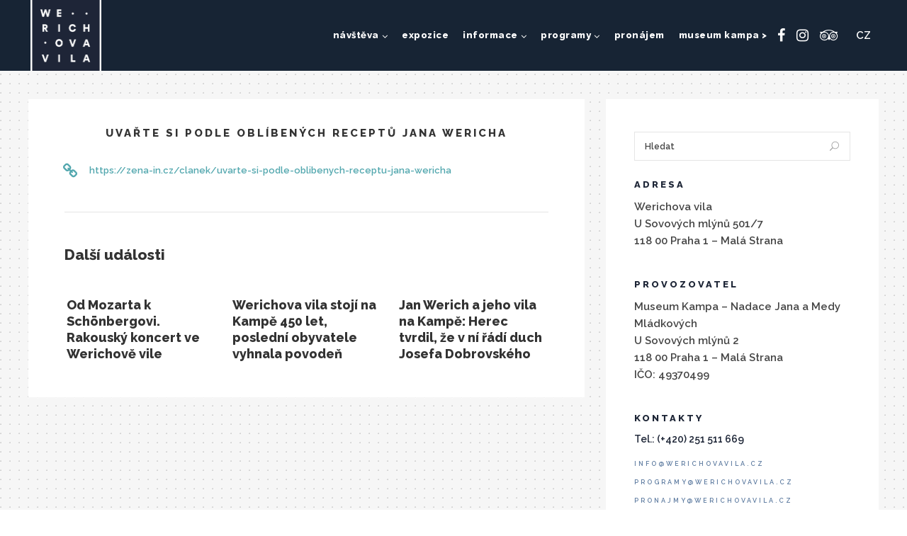

--- FILE ---
content_type: text/html; charset=UTF-8
request_url: https://www.werichovavila.cz/uvarte-si-podle-oblibenych-receptu-jana-wericha/
body_size: 17969
content:
<!DOCTYPE html>
<html lang="cs-CZ">
<head>
        
        <meta charset="UTF-8"/>
        <link rel="profile" href="https://gmpg.org/xfn/11"/>
        
                <meta name="viewport" content="width=device-width,initial-scale=1,user-scalable=no">
        <script type="application/javascript">var edgtCoreAjaxUrl = "https://www.werichovavila.cz/wp-admin/admin-ajax.php"</script><script type="application/javascript">var EdgefAjaxUrl = "https://www.werichovavila.cz/wp-admin/admin-ajax.php"</script><meta name='robots' content='index, follow, max-image-preview:large, max-snippet:-1, max-video-preview:-1' />

	<!-- This site is optimized with the Yoast SEO plugin v26.5 - https://yoast.com/wordpress/plugins/seo/ -->
	<title>Uvařte si podle oblíbených receptů Jana Wericha &#183; Werichova vila</title>
	<link rel="canonical" href="https://www.werichovavila.cz/uvarte-si-podle-oblibenych-receptu-jana-wericha/" />
	<meta property="og:locale" content="cs_CZ" />
	<meta property="og:type" content="article" />
	<meta property="og:title" content="Uvařte si podle oblíbených receptů Jana Wericha &#183; Werichova vila" />
	<meta property="og:url" content="https://www.werichovavila.cz/uvarte-si-podle-oblibenych-receptu-jana-wericha/" />
	<meta property="og:site_name" content="Werichova vila" />
	<meta property="article:publisher" content="https://www.facebook.com/werichovavila" />
	<meta property="article:published_time" content="2018-12-06T13:05:44+00:00" />
	<meta property="article:modified_time" content="2019-01-17T13:09:03+00:00" />
	<meta property="og:image" content="https://www.werichovavila.cz/wp-content/uploads/2016/06/Werichova-vila-otevreni-1.jpg" />
	<meta name="author" content="Eva Pastorčáková" />
	<meta name="twitter:card" content="summary_large_image" />
	<meta name="twitter:label1" content="Napsal(a)" />
	<meta name="twitter:data1" content="Eva Pastorčáková" />
	<script type="application/ld+json" class="yoast-schema-graph">{"@context":"https://schema.org","@graph":[{"@type":"Article","@id":"https://www.werichovavila.cz/uvarte-si-podle-oblibenych-receptu-jana-wericha/#article","isPartOf":{"@id":"https://www.werichovavila.cz/uvarte-si-podle-oblibenych-receptu-jana-wericha/"},"author":{"name":"Eva Pastorčáková","@id":"https://www.werichovavila.cz/#/schema/person/657137c2de7ed945684337b0653d22bf"},"headline":"Uvařte si podle oblíbených receptů Jana Wericha","datePublished":"2018-12-06T13:05:44+00:00","dateModified":"2019-01-17T13:09:03+00:00","mainEntityOfPage":{"@id":"https://www.werichovavila.cz/uvarte-si-podle-oblibenych-receptu-jana-wericha/"},"wordCount":10,"commentCount":0,"publisher":{"@id":"https://www.werichovavila.cz/#organization"},"articleSection":["napsalionas"],"inLanguage":"cs","potentialAction":[{"@type":"CommentAction","name":"Comment","target":["https://www.werichovavila.cz/uvarte-si-podle-oblibenych-receptu-jana-wericha/#respond"]}]},{"@type":"WebPage","@id":"https://www.werichovavila.cz/uvarte-si-podle-oblibenych-receptu-jana-wericha/","url":"https://www.werichovavila.cz/uvarte-si-podle-oblibenych-receptu-jana-wericha/","name":"Uvařte si podle oblíbených receptů Jana Wericha &#183; Werichova vila","isPartOf":{"@id":"https://www.werichovavila.cz/#website"},"datePublished":"2018-12-06T13:05:44+00:00","dateModified":"2019-01-17T13:09:03+00:00","breadcrumb":{"@id":"https://www.werichovavila.cz/uvarte-si-podle-oblibenych-receptu-jana-wericha/#breadcrumb"},"inLanguage":"cs","potentialAction":[{"@type":"ReadAction","target":["https://www.werichovavila.cz/uvarte-si-podle-oblibenych-receptu-jana-wericha/"]}]},{"@type":"BreadcrumbList","@id":"https://www.werichovavila.cz/uvarte-si-podle-oblibenych-receptu-jana-wericha/#breadcrumb","itemListElement":[{"@type":"ListItem","position":1,"name":"Home","item":"https://www.werichovavila.cz/"},{"@type":"ListItem","position":2,"name":"Uvařte si podle oblíbených receptů Jana Wericha"}]},{"@type":"WebSite","@id":"https://www.werichovavila.cz/#website","url":"https://www.werichovavila.cz/","name":"Werichova vila","description":"Multikulturní centrum v srdci Prahy nabízí stálé expozice, divadelní představení, koncerty, diskuse a kreativní workshopy pro nejširší spektrum návštěvníků","publisher":{"@id":"https://www.werichovavila.cz/#organization"},"potentialAction":[{"@type":"SearchAction","target":{"@type":"EntryPoint","urlTemplate":"https://www.werichovavila.cz/?s={search_term_string}"},"query-input":{"@type":"PropertyValueSpecification","valueRequired":true,"valueName":"search_term_string"}}],"inLanguage":"cs"},{"@type":"Organization","@id":"https://www.werichovavila.cz/#organization","name":"Werich Villa","url":"https://www.werichovavila.cz/","logo":{"@type":"ImageObject","inLanguage":"cs","@id":"https://www.werichovavila.cz/#/schema/logo/image/","url":"https://www.werichovavila.cz/wp-content/uploads/2017/06/wv-favicon.png","contentUrl":"https://www.werichovavila.cz/wp-content/uploads/2017/06/wv-favicon.png","width":512,"height":512,"caption":"Werich Villa"},"image":{"@id":"https://www.werichovavila.cz/#/schema/logo/image/"},"sameAs":["https://www.facebook.com/werichovavila","https://www.instagram.com/werichovavila/"]},{"@type":"Person","@id":"https://www.werichovavila.cz/#/schema/person/657137c2de7ed945684337b0653d22bf","name":"Eva Pastorčáková","url":"https://www.werichovavila.cz/author/evapastorcakova/"}]}</script>
	<!-- / Yoast SEO plugin. -->


<link rel='dns-prefetch' href='//platform-api.sharethis.com' />
<link rel='dns-prefetch' href='//fonts.googleapis.com' />
<link rel="alternate" type="application/rss+xml" title="Werichova vila &raquo; RSS zdroj" href="https://www.werichovavila.cz/feed/" />
<link rel="alternate" title="oEmbed (JSON)" type="application/json+oembed" href="https://www.werichovavila.cz/wp-json/oembed/1.0/embed?url=https%3A%2F%2Fwww.werichovavila.cz%2Fuvarte-si-podle-oblibenych-receptu-jana-wericha%2F&#038;lang=cs" />
<link rel="alternate" title="oEmbed (XML)" type="text/xml+oembed" href="https://www.werichovavila.cz/wp-json/oembed/1.0/embed?url=https%3A%2F%2Fwww.werichovavila.cz%2Fuvarte-si-podle-oblibenych-receptu-jana-wericha%2F&#038;format=xml&#038;lang=cs" />
<style id='wp-img-auto-sizes-contain-inline-css' type='text/css'>
img:is([sizes=auto i],[sizes^="auto," i]){contain-intrinsic-size:3000px 1500px}
/*# sourceURL=wp-img-auto-sizes-contain-inline-css */
</style>
<style id='wp-emoji-styles-inline-css' type='text/css'>

	img.wp-smiley, img.emoji {
		display: inline !important;
		border: none !important;
		box-shadow: none !important;
		height: 1em !important;
		width: 1em !important;
		margin: 0 0.07em !important;
		vertical-align: -0.1em !important;
		background: none !important;
		padding: 0 !important;
	}
/*# sourceURL=wp-emoji-styles-inline-css */
</style>
<style id='wp-block-library-inline-css' type='text/css'>
:root{--wp-block-synced-color:#7a00df;--wp-block-synced-color--rgb:122,0,223;--wp-bound-block-color:var(--wp-block-synced-color);--wp-editor-canvas-background:#ddd;--wp-admin-theme-color:#007cba;--wp-admin-theme-color--rgb:0,124,186;--wp-admin-theme-color-darker-10:#006ba1;--wp-admin-theme-color-darker-10--rgb:0,107,160.5;--wp-admin-theme-color-darker-20:#005a87;--wp-admin-theme-color-darker-20--rgb:0,90,135;--wp-admin-border-width-focus:2px}@media (min-resolution:192dpi){:root{--wp-admin-border-width-focus:1.5px}}.wp-element-button{cursor:pointer}:root .has-very-light-gray-background-color{background-color:#eee}:root .has-very-dark-gray-background-color{background-color:#313131}:root .has-very-light-gray-color{color:#eee}:root .has-very-dark-gray-color{color:#313131}:root .has-vivid-green-cyan-to-vivid-cyan-blue-gradient-background{background:linear-gradient(135deg,#00d084,#0693e3)}:root .has-purple-crush-gradient-background{background:linear-gradient(135deg,#34e2e4,#4721fb 50%,#ab1dfe)}:root .has-hazy-dawn-gradient-background{background:linear-gradient(135deg,#faaca8,#dad0ec)}:root .has-subdued-olive-gradient-background{background:linear-gradient(135deg,#fafae1,#67a671)}:root .has-atomic-cream-gradient-background{background:linear-gradient(135deg,#fdd79a,#004a59)}:root .has-nightshade-gradient-background{background:linear-gradient(135deg,#330968,#31cdcf)}:root .has-midnight-gradient-background{background:linear-gradient(135deg,#020381,#2874fc)}:root{--wp--preset--font-size--normal:16px;--wp--preset--font-size--huge:42px}.has-regular-font-size{font-size:1em}.has-larger-font-size{font-size:2.625em}.has-normal-font-size{font-size:var(--wp--preset--font-size--normal)}.has-huge-font-size{font-size:var(--wp--preset--font-size--huge)}.has-text-align-center{text-align:center}.has-text-align-left{text-align:left}.has-text-align-right{text-align:right}.has-fit-text{white-space:nowrap!important}#end-resizable-editor-section{display:none}.aligncenter{clear:both}.items-justified-left{justify-content:flex-start}.items-justified-center{justify-content:center}.items-justified-right{justify-content:flex-end}.items-justified-space-between{justify-content:space-between}.screen-reader-text{border:0;clip-path:inset(50%);height:1px;margin:-1px;overflow:hidden;padding:0;position:absolute;width:1px;word-wrap:normal!important}.screen-reader-text:focus{background-color:#ddd;clip-path:none;color:#444;display:block;font-size:1em;height:auto;left:5px;line-height:normal;padding:15px 23px 14px;text-decoration:none;top:5px;width:auto;z-index:100000}html :where(.has-border-color){border-style:solid}html :where([style*=border-top-color]){border-top-style:solid}html :where([style*=border-right-color]){border-right-style:solid}html :where([style*=border-bottom-color]){border-bottom-style:solid}html :where([style*=border-left-color]){border-left-style:solid}html :where([style*=border-width]){border-style:solid}html :where([style*=border-top-width]){border-top-style:solid}html :where([style*=border-right-width]){border-right-style:solid}html :where([style*=border-bottom-width]){border-bottom-style:solid}html :where([style*=border-left-width]){border-left-style:solid}html :where(img[class*=wp-image-]){height:auto;max-width:100%}:where(figure){margin:0 0 1em}html :where(.is-position-sticky){--wp-admin--admin-bar--position-offset:var(--wp-admin--admin-bar--height,0px)}@media screen and (max-width:600px){html :where(.is-position-sticky){--wp-admin--admin-bar--position-offset:0px}}

/*# sourceURL=wp-block-library-inline-css */
</style><style id='global-styles-inline-css' type='text/css'>
:root{--wp--preset--aspect-ratio--square: 1;--wp--preset--aspect-ratio--4-3: 4/3;--wp--preset--aspect-ratio--3-4: 3/4;--wp--preset--aspect-ratio--3-2: 3/2;--wp--preset--aspect-ratio--2-3: 2/3;--wp--preset--aspect-ratio--16-9: 16/9;--wp--preset--aspect-ratio--9-16: 9/16;--wp--preset--color--black: #000000;--wp--preset--color--cyan-bluish-gray: #abb8c3;--wp--preset--color--white: #ffffff;--wp--preset--color--pale-pink: #f78da7;--wp--preset--color--vivid-red: #cf2e2e;--wp--preset--color--luminous-vivid-orange: #ff6900;--wp--preset--color--luminous-vivid-amber: #fcb900;--wp--preset--color--light-green-cyan: #7bdcb5;--wp--preset--color--vivid-green-cyan: #00d084;--wp--preset--color--pale-cyan-blue: #8ed1fc;--wp--preset--color--vivid-cyan-blue: #0693e3;--wp--preset--color--vivid-purple: #9b51e0;--wp--preset--gradient--vivid-cyan-blue-to-vivid-purple: linear-gradient(135deg,rgb(6,147,227) 0%,rgb(155,81,224) 100%);--wp--preset--gradient--light-green-cyan-to-vivid-green-cyan: linear-gradient(135deg,rgb(122,220,180) 0%,rgb(0,208,130) 100%);--wp--preset--gradient--luminous-vivid-amber-to-luminous-vivid-orange: linear-gradient(135deg,rgb(252,185,0) 0%,rgb(255,105,0) 100%);--wp--preset--gradient--luminous-vivid-orange-to-vivid-red: linear-gradient(135deg,rgb(255,105,0) 0%,rgb(207,46,46) 100%);--wp--preset--gradient--very-light-gray-to-cyan-bluish-gray: linear-gradient(135deg,rgb(238,238,238) 0%,rgb(169,184,195) 100%);--wp--preset--gradient--cool-to-warm-spectrum: linear-gradient(135deg,rgb(74,234,220) 0%,rgb(151,120,209) 20%,rgb(207,42,186) 40%,rgb(238,44,130) 60%,rgb(251,105,98) 80%,rgb(254,248,76) 100%);--wp--preset--gradient--blush-light-purple: linear-gradient(135deg,rgb(255,206,236) 0%,rgb(152,150,240) 100%);--wp--preset--gradient--blush-bordeaux: linear-gradient(135deg,rgb(254,205,165) 0%,rgb(254,45,45) 50%,rgb(107,0,62) 100%);--wp--preset--gradient--luminous-dusk: linear-gradient(135deg,rgb(255,203,112) 0%,rgb(199,81,192) 50%,rgb(65,88,208) 100%);--wp--preset--gradient--pale-ocean: linear-gradient(135deg,rgb(255,245,203) 0%,rgb(182,227,212) 50%,rgb(51,167,181) 100%);--wp--preset--gradient--electric-grass: linear-gradient(135deg,rgb(202,248,128) 0%,rgb(113,206,126) 100%);--wp--preset--gradient--midnight: linear-gradient(135deg,rgb(2,3,129) 0%,rgb(40,116,252) 100%);--wp--preset--font-size--small: 13px;--wp--preset--font-size--medium: 20px;--wp--preset--font-size--large: 36px;--wp--preset--font-size--x-large: 42px;--wp--preset--spacing--20: 0.44rem;--wp--preset--spacing--30: 0.67rem;--wp--preset--spacing--40: 1rem;--wp--preset--spacing--50: 1.5rem;--wp--preset--spacing--60: 2.25rem;--wp--preset--spacing--70: 3.38rem;--wp--preset--spacing--80: 5.06rem;--wp--preset--shadow--natural: 6px 6px 9px rgba(0, 0, 0, 0.2);--wp--preset--shadow--deep: 12px 12px 50px rgba(0, 0, 0, 0.4);--wp--preset--shadow--sharp: 6px 6px 0px rgba(0, 0, 0, 0.2);--wp--preset--shadow--outlined: 6px 6px 0px -3px rgb(255, 255, 255), 6px 6px rgb(0, 0, 0);--wp--preset--shadow--crisp: 6px 6px 0px rgb(0, 0, 0);}:where(.is-layout-flex){gap: 0.5em;}:where(.is-layout-grid){gap: 0.5em;}body .is-layout-flex{display: flex;}.is-layout-flex{flex-wrap: wrap;align-items: center;}.is-layout-flex > :is(*, div){margin: 0;}body .is-layout-grid{display: grid;}.is-layout-grid > :is(*, div){margin: 0;}:where(.wp-block-columns.is-layout-flex){gap: 2em;}:where(.wp-block-columns.is-layout-grid){gap: 2em;}:where(.wp-block-post-template.is-layout-flex){gap: 1.25em;}:where(.wp-block-post-template.is-layout-grid){gap: 1.25em;}.has-black-color{color: var(--wp--preset--color--black) !important;}.has-cyan-bluish-gray-color{color: var(--wp--preset--color--cyan-bluish-gray) !important;}.has-white-color{color: var(--wp--preset--color--white) !important;}.has-pale-pink-color{color: var(--wp--preset--color--pale-pink) !important;}.has-vivid-red-color{color: var(--wp--preset--color--vivid-red) !important;}.has-luminous-vivid-orange-color{color: var(--wp--preset--color--luminous-vivid-orange) !important;}.has-luminous-vivid-amber-color{color: var(--wp--preset--color--luminous-vivid-amber) !important;}.has-light-green-cyan-color{color: var(--wp--preset--color--light-green-cyan) !important;}.has-vivid-green-cyan-color{color: var(--wp--preset--color--vivid-green-cyan) !important;}.has-pale-cyan-blue-color{color: var(--wp--preset--color--pale-cyan-blue) !important;}.has-vivid-cyan-blue-color{color: var(--wp--preset--color--vivid-cyan-blue) !important;}.has-vivid-purple-color{color: var(--wp--preset--color--vivid-purple) !important;}.has-black-background-color{background-color: var(--wp--preset--color--black) !important;}.has-cyan-bluish-gray-background-color{background-color: var(--wp--preset--color--cyan-bluish-gray) !important;}.has-white-background-color{background-color: var(--wp--preset--color--white) !important;}.has-pale-pink-background-color{background-color: var(--wp--preset--color--pale-pink) !important;}.has-vivid-red-background-color{background-color: var(--wp--preset--color--vivid-red) !important;}.has-luminous-vivid-orange-background-color{background-color: var(--wp--preset--color--luminous-vivid-orange) !important;}.has-luminous-vivid-amber-background-color{background-color: var(--wp--preset--color--luminous-vivid-amber) !important;}.has-light-green-cyan-background-color{background-color: var(--wp--preset--color--light-green-cyan) !important;}.has-vivid-green-cyan-background-color{background-color: var(--wp--preset--color--vivid-green-cyan) !important;}.has-pale-cyan-blue-background-color{background-color: var(--wp--preset--color--pale-cyan-blue) !important;}.has-vivid-cyan-blue-background-color{background-color: var(--wp--preset--color--vivid-cyan-blue) !important;}.has-vivid-purple-background-color{background-color: var(--wp--preset--color--vivid-purple) !important;}.has-black-border-color{border-color: var(--wp--preset--color--black) !important;}.has-cyan-bluish-gray-border-color{border-color: var(--wp--preset--color--cyan-bluish-gray) !important;}.has-white-border-color{border-color: var(--wp--preset--color--white) !important;}.has-pale-pink-border-color{border-color: var(--wp--preset--color--pale-pink) !important;}.has-vivid-red-border-color{border-color: var(--wp--preset--color--vivid-red) !important;}.has-luminous-vivid-orange-border-color{border-color: var(--wp--preset--color--luminous-vivid-orange) !important;}.has-luminous-vivid-amber-border-color{border-color: var(--wp--preset--color--luminous-vivid-amber) !important;}.has-light-green-cyan-border-color{border-color: var(--wp--preset--color--light-green-cyan) !important;}.has-vivid-green-cyan-border-color{border-color: var(--wp--preset--color--vivid-green-cyan) !important;}.has-pale-cyan-blue-border-color{border-color: var(--wp--preset--color--pale-cyan-blue) !important;}.has-vivid-cyan-blue-border-color{border-color: var(--wp--preset--color--vivid-cyan-blue) !important;}.has-vivid-purple-border-color{border-color: var(--wp--preset--color--vivid-purple) !important;}.has-vivid-cyan-blue-to-vivid-purple-gradient-background{background: var(--wp--preset--gradient--vivid-cyan-blue-to-vivid-purple) !important;}.has-light-green-cyan-to-vivid-green-cyan-gradient-background{background: var(--wp--preset--gradient--light-green-cyan-to-vivid-green-cyan) !important;}.has-luminous-vivid-amber-to-luminous-vivid-orange-gradient-background{background: var(--wp--preset--gradient--luminous-vivid-amber-to-luminous-vivid-orange) !important;}.has-luminous-vivid-orange-to-vivid-red-gradient-background{background: var(--wp--preset--gradient--luminous-vivid-orange-to-vivid-red) !important;}.has-very-light-gray-to-cyan-bluish-gray-gradient-background{background: var(--wp--preset--gradient--very-light-gray-to-cyan-bluish-gray) !important;}.has-cool-to-warm-spectrum-gradient-background{background: var(--wp--preset--gradient--cool-to-warm-spectrum) !important;}.has-blush-light-purple-gradient-background{background: var(--wp--preset--gradient--blush-light-purple) !important;}.has-blush-bordeaux-gradient-background{background: var(--wp--preset--gradient--blush-bordeaux) !important;}.has-luminous-dusk-gradient-background{background: var(--wp--preset--gradient--luminous-dusk) !important;}.has-pale-ocean-gradient-background{background: var(--wp--preset--gradient--pale-ocean) !important;}.has-electric-grass-gradient-background{background: var(--wp--preset--gradient--electric-grass) !important;}.has-midnight-gradient-background{background: var(--wp--preset--gradient--midnight) !important;}.has-small-font-size{font-size: var(--wp--preset--font-size--small) !important;}.has-medium-font-size{font-size: var(--wp--preset--font-size--medium) !important;}.has-large-font-size{font-size: var(--wp--preset--font-size--large) !important;}.has-x-large-font-size{font-size: var(--wp--preset--font-size--x-large) !important;}
/*# sourceURL=global-styles-inline-css */
</style>

<style id='classic-theme-styles-inline-css' type='text/css'>
/*! This file is auto-generated */
.wp-block-button__link{color:#fff;background-color:#32373c;border-radius:9999px;box-shadow:none;text-decoration:none;padding:calc(.667em + 2px) calc(1.333em + 2px);font-size:1.125em}.wp-block-file__button{background:#32373c;color:#fff;text-decoration:none}
/*# sourceURL=/wp-includes/css/classic-themes.min.css */
</style>
<link rel='stylesheet' id='pb_animate-css' href='https://www.werichovavila.cz/wp-content/plugins/ays-popup-box/public/css/animate.css?ver=5.4.8' type='text/css' media='all' />
<link rel='stylesheet' id='contact-form-7-css' href='https://www.werichovavila.cz/wp-content/plugins/contact-form-7/includes/css/styles.css?ver=6.1.4' type='text/css' media='all' />
<link rel='stylesheet' id='rs-plugin-settings-css' href='https://www.werichovavila.cz/wp-content/plugins/revslider/public/assets/css/settings.css?ver=5.3.0.2' type='text/css' media='all' />
<style id='rs-plugin-settings-inline-css' type='text/css'>
#rs-demo-id {}
/*# sourceURL=rs-plugin-settings-inline-css */
</style>
<link rel='stylesheet' id='assemble_edge_default_style-css' href='https://www.werichovavila.cz/wp-content/themes/assemble/style.css?ver=6.9' type='text/css' media='all' />
<link rel='stylesheet' id='assemble_edge_modules-css' href='https://www.werichovavila.cz/wp-content/themes/assemble/assets/css/modules.min.css?ver=6.9' type='text/css' media='all' />
<style id='assemble_edge_modules-inline-css' type='text/css'>
.edgtf-page-header .edgtf-logo-area .edgtf-logo-wrapper a, .edgtf-page-header .edgtf-menu-area .edgtf-logo-wrapper a {
    max-height: 100px;
    max-width: 100px;
}

.edgtf-page-header .edgtf-menu-area {
    padding: 0 3.67840252233316% 0 3.3%;
}

.edgtf-portfolio-list-holder article .edgtf-pli-text .edgtf-pli-excerpt {
    margin: 15px 15px 0px 15px;
    font-size: 15px;
    line-height: 1.6em;
}

    /* Divider tečkovaný */

.vc_sep_width_10 {
    width: 6% !important;
}

.edgtf-blog-type-masonry .edgtf-post-info-holder {
    margin: 13px 0 0;
}

.edgtf-blog-holder.edgtf-blog-type-masonry article .edgtf-post-text {
    padding: 21px 26px 25px;
}

/* NAPSALI O NÁS - FORMÁT ODKAZU */
.edgtf-blog-holder article.format-link .edgtf-link-container .edgtf-link-text {
    position: relative;
    color: #8f8f8f;
    font-size: 13px;
    font-weight: 500;
    line-height: 1.3em;
}

/* POZADÍ RASTR - NAPSALI O NÁS */
.page-id-4522 .edgtf-content .edgtf-content-inner > .edgtf-container, .page-id-4522 .edgtf-content .edgtf-content-inner > .edgtf-full-width {
    background-image: url(https://www.werichovavila.cz/wp-content/uploads/2017/02/pozadi-grid2.png?id=4442) !important;
    background-position: 0 0 !important;
    background-repeat: repeat !important;
}

/* POZADÍ RASTR - NAPSALI O NÁS */
.page-id-3537 .edgtf-content .edgtf-content-inner > .edgtf-container, .page-id-3537 .edgtf-content .edgtf-content-inner > .edgtf-full-width {
    background-image: url(https://www.werichovavila.cz/wp-content/uploads/2017/02/pozadi-grid2.png?id=4442) !important;
    background-position: 0 0 !important;
    background-repeat: repeat !important;
}

/* SKRYTÉ DATUM NA STRÁNKÁCH AKCÍ */
.page-id-3537 .edgtf-post-info-holder {
    display: none;
}

.page-id-4419 .edgtf-content .edgtf-content-inner > .edgtf-container, .page-id-4419 .edgtf-content .edgtf-content-inner > .edgtf-full-width {
    background-image: url(https://www.werichovavila.cz/wp-content/uploads/2017/02/pozadi-grid2.png?id=4442) !important;
    background-position: 0 0 !important;
    background-repeat: repeat !important;
}

/* RELATED POSTS - SKRYTÉ DATUM A AUTOR */
.edgtf-related-posts-holder .edgtf-related-post .edgtf-post-info {
    position: relative;
    display: none;
    width: 100%;
    vertical-align: middle;
}

/* TEČKOVANÉ POZADÍ - VŠUDE */
.edgtf-container {
    background-image: url(https://www.werichovavila.cz/wp-content/uploads/2017/02/pozadi.png) !important;
    background-position: 0 0 !important;
    background-repeat: repeat !important;
    background-attachment: fixed !important;
}

h1, h2, h3 {
    margin: 0px 0;
}

.edgtf-drop-down .second .inner ul li a .item_text:after {
    height: 0px;
}

.edgtf-search-opener {
    font-size: 22px;
    color: #fff;
    margin: 0 10px;
}

.edgtf-top-bar .widget.widget_archive, .edgtf-top-bar .widget.widget_archive a, .edgtf-top-bar .widget.widget_calendar, .edgtf-top-bar .widget.widget_calendar a, .edgtf-top-bar .widget.widget_categories, .edgtf-top-bar .widget.widget_categories a, .edgtf-top-bar .widget.widget_meta, .edgtf-top-bar .widget.widget_meta a, .edgtf-top-bar .widget.widget_nav_menu, .edgtf-top-bar .widget.widget_nav_menu a, .edgtf-top-bar .widget.widget_pages, .edgtf-top-bar .widget.widget_pages a, .edgtf-top-bar .widget.widget_recent_comments, .edgtf-top-bar .widget.widget_recent_comments a, .edgtf-top-bar .widget.widget_recent_entries, .edgtf-top-bar .widget.widget_recent_entries a, .edgtf-top-bar .widget.widget_rss, .edgtf-top-bar .widget.widget_rss a, .edgtf-top-bar .widget.widget_search, .edgtf-top-bar .widget.widget_search a, .edgtf-top-bar .widget.widget_tag_cloud, .edgtf-top-bar .widget.widget_tag_cloud a, .edgtf-top-bar .widget.widget_text, .edgtf-top-bar .widget.widget_text a, footer .edgtf-footer-top .widget.widget_archive, footer .edgtf-footer-top .widget.widget_archive a, footer .edgtf-footer-top .widget.widget_calendar, footer .edgtf-footer-top .widget.widget_calendar a, footer .edgtf-footer-top .widget.widget_categories, footer .edgtf-footer-top .widget.widget_categories a, footer .edgtf-footer-top .widget.widget_meta, footer .edgtf-footer-top .widget.widget_meta a, footer .edgtf-footer-top .widget.widget_nav_menu, footer .edgtf-footer-top .widget.widget_nav_menu a, footer .edgtf-footer-top .widget.widget_pages, footer .edgtf-footer-top .widget.widget_pages a, footer .edgtf-footer-top .widget.widget_recent_comments, footer .edgtf-footer-top .widget.widget_recent_comments a, footer .edgtf-footer-top .widget.widget_recent_entries, footer .edgtf-footer-top .widget.widget_recent_entries a, footer .edgtf-footer-top .widget.widget_rss, footer .edgtf-footer-top .widget.widget_rss a, footer .edgtf-footer-top .widget.widget_search, footer .edgtf-footer-top .widget.widget_search a, footer .edgtf-footer-top .widget.widget_tag_cloud, footer .edgtf-footer-top .widget.widget_tag_cloud a, footer .edgtf-footer-top .widget.widget_text, footer .edgtf-footer-top .widget.widget_text a {
    color: #fff;
    font-size: 14px;
    line-height: 21px;
    font-weight: 600;
}

.banner-uvod {
    box-shadow: 0 2px 20px 0 rgba(0, 0, 0, 0.5);
}

/* AKORDEÓNY */

.edgtf-accordion-holder h4.edgtf-title-holder {
    font-weight: 800;
    font-size: 13px;
}

.edgtf-accordion-holder .edgtf-title-holder.ui-state-active {
    font-weight: 800;
    font-size: 13px;
    color: #fdc71d;
}

.edgtf-accordion-holder .edgtf-title-holder {
    color: #172434;
    padding: 11px 30px 10px 2px;
    border-bottom: 1px dotted #fdc71d;
}

/* SEZNAM PROGRAMŮ NA HLAVNÍ STRANĚ */
.edgtf-blog-list-holder.edgtf-simple-layout .edgtf-simple-image {
    position: relative;
    display: table-cell;
    vertical-align: top;
    display: none;
}

.edgtf-blog-list-holder .edgtf-bli-title {
    margin: 0 0 0px;
}

.edgtf-blog-list-holder.edgtf-simple-layout ul>li {
    margin: 0 0 8px;
}

.edgtf-blog-list-holder.edgtf-simple-layout .edgtf-bli-title {
    font-size: 13px;
}

.edgtf-blog-list-holder.edgtf-boxed-layout .edgtf-item-text-holder .edgtf-item-text-holder-inner .edgtf-item-text .edgtf-item-text-main {
    width: 100%;
    height: calc(100% - 0px);
    overflow: hidden;
}

.edgtf-blog-list-holder .edgtf-bli-excerpt:after {
    content: '...';
    display: none;
}

.edgtf-blog-list-holder .edgtf-bli-excerpt {
    margin: 1px 0px 8px 0px;
    font-size: 13px;
}

.edgtf-blog-list-holder.edgtf-simple-layout .edgtf-simple-text {
    padding: 0 0 0 0;
}

.widget.edgtf-blog-list-widget .edgtf-blog-list-holder .edgtf-blog-list>li {
    margin: 0 0 10px;
    padding: 0;
    border-bottom: 1px dotted #f5bba5;
}

/* NAPSALI O NÁS - BAREVNOST */
.fa-chain:before, .fa-link:before {
    content: "\f0c1";
    color: #52a7ae;
}

.edgtf-blog-holder article.format-link .edgtf-link-container .edgtf-link-text {
    color: #52a7ae;
}

.edgtf-blog-holder article .edgtf-post-excerpt:after {
    content: '...';
    display: none;
}

/* POLYLANG LANGUAGE SWITCHER WIDGET */
.lang-item {
    display: inline;
    margin: 2px;
}

.lang-item a {
    color: #fff;
    margin: 2px;
}

.lang-item a:hover {
    color: #f5bba5;
}

.edgtf-btn.edgtf-btn-outline {
    border: 2px solid #e5e5e5;
    font-family: inherit;
    font-size: 13px;
    line-height: 20px;
    letter-spacing: 1px;
    text-transform: uppercase;
    font-weight: 800;
}

.edgtf-blog-holder.edgtf-blog-single article .edgtf-post-title {
    font-size: 15px;
    line-height: 18px;
    text-transform: uppercase;
    font-weight: 800;
    letter-spacing: 3px;
    margin-bottom: 33px;
    text-align: center;
}

.edgtf-blog-single .edgtf-post-info-holder {
    margin: 0;
    padding: 4px 51px 25px;
}

/* POZADÍ-STÁLÁ EXPOZICE CZ */
.page-id-4618 .edgtf-content .edgtf-content-inner > .edgtf-container, .page-id-4419 .edgtf-content .edgtf-content-inner > .edgtf-full-width {
    background-image: url(https://www.werichovavila.cz/wp-content/uploads/2017/06/expozice-bgr.png) !important;
    background-position: 0 0 !important;
    background-repeat: repeat-x !important;
}

/* POZADÍ-STÁLÁ EXPOZICE EN */
.page-id-5637 .edgtf-content .edgtf-content-inner > .edgtf-container, .page-id-4419 .edgtf-content .edgtf-content-inner > .edgtf-full-width {
    background-image: url(https://www.werichovavila.cz/wp-content/uploads/2017/06/expozice-bgr.png) !important;
    background-position: 0 0 !important;
    background-repeat: repeat-x !important;
}

/* POZADÍ-PARTNEŘI CZ */
.page-id-5535 .edgtf-content .edgtf-content-inner > .edgtf-container, .page-id-4419 .edgtf-content .edgtf-content-inner > .edgtf-full-width {
    background-image: url(https://www.werichovavila.cz/wp-content/uploads/2017/06/partneri-bgr.png) !important;
    background-repeat: repeat !important;
}

/* POZADÍ-PARTNEŘI CZ */
.page-id-5670 .edgtf-content .edgtf-content-inner > .edgtf-container, .page-id-5670 .edgtf-content .edgtf-content-inner > .edgtf-full-width {
    background-image: url(https://www.werichovavila.cz/wp-content/uploads/2017/06/partneri-bgr.png) !important;
    background-repeat: repeat !important;
}

table {
    border-collapse: separate;
    border-spacing: 0;
    vertical-align: middle;
    width: 100%;
}

.widget.edgtf-image-widget img {
    align-content: center;
    display: inline;
}

.widget.widget_archive a, .widget.widget_calendar a, .widget.widget_categories a, .widget.widget_meta a, .widget.widget_nav_menu a, .widget.widget_pages a, .widget.widget_recent_comments a, .widget.widget_recent_entries a, .widget.widget_rss a, .widget.widget_search a, .widget.widget_tag_cloud a, .widget.widget_text a {
    color: #5d7ba0;
}

.widget.widget_archive, .widget.widget_calendar, .widget.widget_categories, .widget.widget_meta, .widget.widget_nav_menu, .widget.widget_pages, .widget.widget_recent_comments, .widget.widget_recent_entries, .widget.widget_rss, .widget.widget_search, .widget.widget_tag_cloud, .widget.widget_text {
    color: #454545;
    margin: 0 0 0;
}

/* MOBILNÍ MENU - BÍLÁ ŠIPKA */
.fa-angle-right:before {
    content: "\f105";
    color: #fff;
}

/* STRANA 404 */
.edgtf-404-page .edgtf-page-not-found .edgtf-page-not-found-code {
    display: none;
}

body .pp_pic_holder a.pp_expand {
    display: none !important;
}

div.pp_default .pp_content_container .pp_details {
    display: none;
}

div.pp_default .pp_content_container .pp_left {
    background: url(../images/prettyPhoto/default/sprite_y.png) -7px 0 repeat-y;
    padding-left: 0px !important;
}

body .pp_pic_holder a.pp_next {
    display: none !important;
}

body .pp_pic_holder a.pp_previous {
    display: none !important;
}

.widget.widget_text a {
    color: #5d7ba0;
    text-transform: uppercase;
    font-size: 9px;
    font-weight: 400;
    letter-spacing: 3px;
}
/*# sourceURL=assemble_edge_modules-inline-css */
</style>
<link rel='stylesheet' id='edgtf_font_awesome-css' href='https://www.werichovavila.cz/wp-content/themes/assemble/assets/css/font-awesome/css/font-awesome.min.css?ver=6.9' type='text/css' media='all' />
<link rel='stylesheet' id='edgtf_font_elegant-css' href='https://www.werichovavila.cz/wp-content/themes/assemble/assets/css/elegant-icons/style.min.css?ver=6.9' type='text/css' media='all' />
<link rel='stylesheet' id='edgtf_linea_icons-css' href='https://www.werichovavila.cz/wp-content/themes/assemble/assets/css/linea-icons/style.css?ver=6.9' type='text/css' media='all' />
<link rel='stylesheet' id='mediaelement-css' href='https://www.werichovavila.cz/wp-includes/js/mediaelement/mediaelementplayer-legacy.min.css?ver=4.2.17' type='text/css' media='all' />
<link rel='stylesheet' id='wp-mediaelement-css' href='https://www.werichovavila.cz/wp-includes/js/mediaelement/wp-mediaelement.min.css?ver=6.9' type='text/css' media='all' />
<link rel='stylesheet' id='assemble_edge_modules_responsive-css' href='https://www.werichovavila.cz/wp-content/themes/assemble/assets/css/modules-responsive.min.css?ver=6.9' type='text/css' media='all' />
<link rel='stylesheet' id='assemble_edge_style_dynamic_responsive-css' href='https://www.werichovavila.cz/wp-content/themes/assemble/assets/css/style_dynamic_responsive.css?ver=1612717762' type='text/css' media='all' />
<link rel='stylesheet' id='assemble_edge_style_dynamic-css' href='https://www.werichovavila.cz/wp-content/themes/assemble/assets/css/style_dynamic.css?ver=1612717761' type='text/css' media='all' />
<link rel='stylesheet' id='js_composer_front-css' href='https://www.werichovavila.cz/wp-content/plugins/js_composer/assets/css/js_composer.min.css?ver=6.10.0' type='text/css' media='all' />
<link rel='stylesheet' id='assemble_edge_google_fonts-css' href='https://fonts.googleapis.com/css?family=Open+Sans%3A600%2C800%7CRaleway%3A600%2C800&#038;subset=latin%2Clatin-ext&#038;ver=1.0.0' type='text/css' media='all' />
<script type="text/javascript" src="https://www.werichovavila.cz/wp-includes/js/jquery/jquery.min.js?ver=3.7.1" id="jquery-core-js"></script>
<script type="text/javascript" src="https://www.werichovavila.cz/wp-includes/js/jquery/jquery-migrate.min.js?ver=3.4.1" id="jquery-migrate-js"></script>
<script type="text/javascript" id="ays-pb-js-extra">
/* <![CDATA[ */
var pbLocalizeObj = {"ajax":"https://www.werichovavila.cz/wp-admin/admin-ajax.php","seconds":"seconds","thisWillClose":"This will close in","icons":{"close_icon":"\u003Csvg class=\"ays_pb_material_close_icon\" xmlns=\"https://www.w3.org/2000/svg\" height=\"36px\" viewBox=\"0 0 24 24\" width=\"36px\" fill=\"#000000\" alt=\"Pop-up Close\"\u003E\u003Cpath d=\"M0 0h24v24H0z\" fill=\"none\"/\u003E\u003Cpath d=\"M19 6.41L17.59 5 12 10.59 6.41 5 5 6.41 10.59 12 5 17.59 6.41 19 12 13.41 17.59 19 19 17.59 13.41 12z\"/\u003E\u003C/svg\u003E","close_circle_icon":"\u003Csvg class=\"ays_pb_material_close_circle_icon\" xmlns=\"https://www.w3.org/2000/svg\" height=\"24\" viewBox=\"0 0 24 24\" width=\"36\" alt=\"Pop-up Close\"\u003E\u003Cpath d=\"M0 0h24v24H0z\" fill=\"none\"/\u003E\u003Cpath d=\"M12 2C6.47 2 2 6.47 2 12s4.47 10 10 10 10-4.47 10-10S17.53 2 12 2zm5 13.59L15.59 17 12 13.41 8.41 17 7 15.59 10.59 12 7 8.41 8.41 7 12 10.59 15.59 7 17 8.41 13.41 12 17 15.59z\"/\u003E\u003C/svg\u003E","volume_up_icon":"\u003Csvg class=\"ays_pb_fa_volume\" xmlns=\"https://www.w3.org/2000/svg\" height=\"24\" viewBox=\"0 0 24 24\" width=\"36\"\u003E\u003Cpath d=\"M0 0h24v24H0z\" fill=\"none\"/\u003E\u003Cpath d=\"M3 9v6h4l5 5V4L7 9H3zm13.5 3c0-1.77-1.02-3.29-2.5-4.03v8.05c1.48-.73 2.5-2.25 2.5-4.02zM14 3.23v2.06c2.89.86 5 3.54 5 6.71s-2.11 5.85-5 6.71v2.06c4.01-.91 7-4.49 7-8.77s-2.99-7.86-7-8.77z\"/\u003E\u003C/svg\u003E","volume_mute_icon":"\u003Csvg xmlns=\"https://www.w3.org/2000/svg\" height=\"24\" viewBox=\"0 0 24 24\" width=\"24\"\u003E\u003Cpath d=\"M0 0h24v24H0z\" fill=\"none\"/\u003E\u003Cpath d=\"M7 9v6h4l5 5V4l-5 5H7z\"/\u003E\u003C/svg\u003E"}};
//# sourceURL=ays-pb-js-extra
/* ]]> */
</script>
<script type="text/javascript" src="https://www.werichovavila.cz/wp-content/plugins/ays-popup-box/public/js/ays-pb-public.js?ver=5.4.8" id="ays-pb-js"></script>
<script type="text/javascript" src="https://www.werichovavila.cz/wp-content/plugins/revslider/public/assets/js/jquery.themepunch.tools.min.js?ver=5.3.0.2" id="tp-tools-js"></script>
<script type="text/javascript" src="https://www.werichovavila.cz/wp-content/plugins/revslider/public/assets/js/jquery.themepunch.revolution.min.js?ver=5.3.0.2" id="revmin-js"></script>
<script type="text/javascript" src="//platform-api.sharethis.com/js/sharethis.js#source=googleanalytics-wordpress#product=ga" id="googleanalytics-platform-sharethis-js"></script>
<link rel="https://api.w.org/" href="https://www.werichovavila.cz/wp-json/" /><link rel="alternate" title="JSON" type="application/json" href="https://www.werichovavila.cz/wp-json/wp/v2/posts/7694" /><link rel="EditURI" type="application/rsd+xml" title="RSD" href="https://www.werichovavila.cz/xmlrpc.php?rsd" />
<meta name="generator" content="WordPress 6.9" />
<link rel='shortlink' href='https://www.werichovavila.cz/?p=7694' />
<script>
(function() {
	(function (i, s, o, g, r, a, m) {
		i['GoogleAnalyticsObject'] = r;
		i[r] = i[r] || function () {
				(i[r].q = i[r].q || []).push(arguments)
			}, i[r].l = 1 * new Date();
		a = s.createElement(o),
			m = s.getElementsByTagName(o)[0];
		a.async = 1;
		a.src = g;
		m.parentNode.insertBefore(a, m)
	})(window, document, 'script', 'https://google-analytics.com/analytics.js', 'ga');

	ga('create', 'UA-53998562-10', 'auto');
			ga('send', 'pageview');
	})();
</script>
<meta name="generator" content="Powered by WPBakery Page Builder - drag and drop page builder for WordPress."/>
<meta name="generator" content="Powered by Slider Revolution 5.3.0.2 - responsive, Mobile-Friendly Slider Plugin for WordPress with comfortable drag and drop interface." />
<link rel="icon" href="https://www.werichovavila.cz/wp-content/uploads/2017/06/cropped-wv-favicon-32x32.png" sizes="32x32" />
<link rel="icon" href="https://www.werichovavila.cz/wp-content/uploads/2017/06/cropped-wv-favicon-192x192.png" sizes="192x192" />
<link rel="apple-touch-icon" href="https://www.werichovavila.cz/wp-content/uploads/2017/06/cropped-wv-favicon-180x180.png" />
<meta name="msapplication-TileImage" content="https://www.werichovavila.cz/wp-content/uploads/2017/06/cropped-wv-favicon-270x270.png" />
<noscript><style> .wpb_animate_when_almost_visible { opacity: 1; }</style></noscript><link rel='stylesheet' id='ays-pb-min-css' href='https://www.werichovavila.cz/wp-content/plugins/ays-popup-box/public/css/ays-pb-public-min.css?ver=5.4.8' type='text/css' media='all' />
</head>
<body data-rsssl=1 class="wp-singular post-template-default single single-post postid-7694 single-format-link wp-theme-assemble edgt-core-1.1 werichova vila-ver-1.2 edgtf-grid-1200 edgtf-header-standard edgtf-fixed-on-scroll edgtf-default-mobile-header edgtf-sticky-up-mobile-header edgtf-dropdown-animate-height edgtf-light-header wpb-js-composer js-comp-ver-6.10.0 vc_responsive" itemscope itemtype="http://schema.org/WebPage">
    
    
    <div class="edgtf-wrapper">
        <div class="edgtf-wrapper-inner">
            
<header class="edgtf-page-header" >
            <div class="edgtf-fixed-wrapper">
            <div class="edgtf-menu-area edgtf-menu-right" >
		                    <div class="edgtf-grid">
                <div class="edgtf-vertical-align-containers">
            <div class="edgtf-position-left">
                <div class="edgtf-position-left-inner">
                    

<div class="edgtf-logo-wrapper">
    <a itemprop="url" href="https://www.werichovavila.cz/" style="height: 100px;">
        <img itemprop="image" class="edgtf-normal-logo" src="https://www.werichovavila.cz/wp-content/uploads/2017/02/WV_logo_hlavicka_retina_tmavy3.png" width="211" height="200"  alt="logo"/>
        <img itemprop="image" class="edgtf-dark-logo" src="https://www.werichovavila.cz/wp-content/themes/assemble/assets/img/logo.png"  alt="dark logo"/>        <img itemprop="image" class="edgtf-light-logo" src="https://www.werichovavila.cz/wp-content/uploads/2017/02/WV_logo_hlavicka_retina_tmavy3.png" width="211" height="200"  alt="light logo"/>    </a>
</div>

                </div>
            </div>
			            <div class="edgtf-position-right">
                <div class="edgtf-position-right-inner">
											
<nav class="edgtf-main-menu edgtf-drop-down edgtf-default-nav">
    <ul id="menu-menu-cz" class="clearfix"><li id="nav-menu-item-4754" class="menu-item menu-item-type-post_type menu-item-object-page menu-item-has-children  has_sub narrow"><a href="https://www.werichovavila.cz/navsteva/" class=""><span class="item_outer"><span class="item_text">návštěva</span><i class="edgtf-menu-arrow fa fa-angle-down"></i></span></a>
<div class="second"><div class="inner"><ul>
	<li id="nav-menu-item-5293" class="menu-item menu-item-type-post_type menu-item-object-page "><a href="https://www.werichovavila.cz/navsteva/" class=""><span class="item_outer"><span class="item_text">otevírací doba a vstupné</span></span></a></li>
	<li id="nav-menu-item-4760" class="menu-item menu-item-type-custom menu-item-object-custom "><a href="/navsteva/#kontakt" class=""><span class="item_outer"><span class="item_text">kontakt</span></span></a></li>
</ul></div></div>
</li>
<li id="nav-menu-item-4836" class="menu-item menu-item-type-post_type menu-item-object-page  narrow"><a href="https://www.werichovavila.cz/expozice/" class=""><span class="item_outer"><span class="item_text">expozice</span></span></a></li>
<li id="nav-menu-item-4188" class="menu-item menu-item-type-custom menu-item-object-custom menu-item-has-children  has_sub narrow"><a href="#" class=""><span class="item_outer"><span class="item_text">informace</span><i class="edgtf-menu-arrow fa fa-angle-down"></i></span></a>
<div class="second"><div class="inner"><ul>
	<li id="nav-menu-item-5292" class="menu-item menu-item-type-post_type menu-item-object-page "><a href="https://www.werichovavila.cz/nadace/" class=""><span class="item_outer"><span class="item_text">kdo jsme</span></span></a></li>
	<li id="nav-menu-item-6511" class="menu-item menu-item-type-post_type menu-item-object-page "><a href="https://www.werichovavila.cz/kariera/" class=""><span class="item_outer"><span class="item_text">kariéra</span></span></a></li>
	<li id="nav-menu-item-4461" class="menu-item menu-item-type-custom menu-item-object-custom "><a href="/nadace/#nadace" class=""><span class="item_outer"><span class="item_text">nadace jana a medy mládkových</span></span></a></li>
	<li id="nav-menu-item-4859" class="menu-item menu-item-type-post_type menu-item-object-page "><a href="https://www.werichovavila.cz/historie/" class=""><span class="item_outer"><span class="item_text">historie Werichovy vily</span></span></a></li>
	<li id="nav-menu-item-4912" class="menu-item menu-item-type-post_type menu-item-object-page "><a href="https://www.werichovavila.cz/obyvatele/" class=""><span class="item_outer"><span class="item_text">významní obyvatelé vily</span></span></a></li>
	<li id="nav-menu-item-7593" class="menu-item menu-item-type-post_type menu-item-object-page "><a href="https://www.werichovavila.cz/kucharka/" class=""><span class="item_outer"><span class="item_text">kuchařka a sešit na recepty</span></span></a></li>
	<li id="nav-menu-item-4530" class="menu-item menu-item-type-post_type menu-item-object-page "><a href="https://www.werichovavila.cz/napsali-o-nas/" class=""><span class="item_outer"><span class="item_text">Napsali o nás</span></span></a></li>
	<li id="nav-menu-item-5543" class="menu-item menu-item-type-post_type menu-item-object-page "><a href="https://www.werichovavila.cz/partneri/" class=""><span class="item_outer"><span class="item_text">naši partneři</span></span></a></li>
	<li id="nav-menu-item-7042" class="menu-item menu-item-type-post_type menu-item-object-page "><a href="https://www.werichovavila.cz/gdpr/" class=""><span class="item_outer"><span class="item_text">Informace o ochraně osobních údajů</span></span></a></li>
</ul></div></div>
</li>
<li id="nav-menu-item-8029" class="menu-item menu-item-type-custom menu-item-object-custom menu-item-has-children  has_sub narrow"><a href="#" class=""><span class="item_outer"><span class="item_text">programy</span><i class="edgtf-menu-arrow fa fa-angle-down"></i></span></a>
<div class="second"><div class="inner"><ul>
	<li id="nav-menu-item-5291" class="menu-item menu-item-type-post_type menu-item-object-page "><a href="https://www.werichovavila.cz/programy/" class=""><span class="item_outer"><span class="item_text">pro školy</span></span></a></li>
	<li id="nav-menu-item-5183" class="menu-item menu-item-type-custom menu-item-object-custom "><a href="/programy/#rodiny" class=""><span class="item_outer"><span class="item_text">pro rodiny s dětmi</span></span></a></li>
	<li id="nav-menu-item-5184" class="menu-item menu-item-type-custom menu-item-object-custom "><a href="/programy/#verejnost" class=""><span class="item_outer"><span class="item_text">pro veřejnost</span></span></a></li>
	<li id="nav-menu-item-5219" class="menu-item menu-item-type-post_type menu-item-object-page "><a href="https://www.werichovavila.cz/udalosti/" class=""><span class="item_outer"><span class="item_text">nadcházející události</span></span></a></li>
</ul></div></div>
</li>
<li id="nav-menu-item-4977" class="menu-item menu-item-type-post_type menu-item-object-page  narrow"><a href="https://www.werichovavila.cz/pronajem/" class=""><span class="item_outer"><span class="item_text">pronájem</span></span></a></li>
<li id="nav-menu-item-4272" class="menu-item menu-item-type-custom menu-item-object-custom  narrow"><a href="http://www.museumkampa.cz/" class=""><span class="item_outer"><span class="item_text">museum kampa ></span></span></a></li>
</ul></nav>

										
        <a class="edgtf-social-icon-widget-holder" data-hover-color="#f5bba4" data-original-color="#fff" style="color: #fff;font-size: 20px;margin: 0 12px 0 0" href="https://www.facebook.com/werichovavila" target="_blank">
            <i class="edgtf-social-icon-widget fa fa-facebook"></i>        </a>
    
        <a class="edgtf-social-icon-widget-holder" data-hover-color="#f5bba4" data-original-color="#fff" style="color: #fff;font-size: 20px;margin: 0 12px 0 0" href="https://www.instagram.com/werichovavila_official/" target="_blank">
            <i class="edgtf-social-icon-widget fa fa-instagram"></i>        </a>
    
        <a class="edgtf-social-icon-widget-holder" data-hover-color="#f5bba4" data-original-color="#fff" style="color: #fff;font-size: 20px;margin: 0 12px 0 0" href="https://www.tripadvisor.cz/Attraction_Review-g274707-d12580534-Reviews-Werichova_vila-Prague_Bohemia.html" target="_blank">
            <i class="edgtf-social-icon-widget fa fa-tripadvisor"></i>        </a>
    
        <div class="widget edgtf-image-widget ">
            <img itemprop="image" src="https://www.werichovavila.cz/wp-content/uploads/2017/11/menu_icon.png" alt="Widget Image" width="" height="" />        </div>
    <div id="polylang-2" class="widget widget_polylang edgtf-header-widget-area"><ul>
	<li class="lang-item lang-item-154 lang-item-cs current-lang lang-item-first"><a lang="cs-CZ" hreflang="cs-CZ" href="https://www.werichovavila.cz/uvarte-si-podle-oblibenych-receptu-jana-wericha/" aria-current="true">CZ</a></li>
</ul>
</div>                </div>
            </div>
        </div>
                    </div>
            </div>
                        </div>
        </header>


<header class="edgtf-mobile-header">
    <div class="edgtf-mobile-header-inner">
                <div class="edgtf-mobile-header-holder">
            <div class="edgtf-grid">
                <div class="edgtf-vertical-align-containers">
                                            <div class="edgtf-mobile-menu-opener">
                            <a href="javascript:void(0)">
                                <div class="edgtf-mo-icon-holder">
                                    <span class="edgtf-mo-lines">
                                        <span class="edgtf-mo-line edgtf-line-1"></span>
                                        <span class="edgtf-mo-line edgtf-line-2"></span>
                                        <span class="edgtf-mo-line edgtf-line-3"></span>
                                    </span>
                                                                            <h5 class="edgtf-mobile-menu-text">menu</h5>
                                                                    </div>
                            </a>
                        </div>
                                                                <div class="edgtf-position-center">
                            <div class="edgtf-position-center-inner">
                                

<div class="edgtf-mobile-logo-wrapper">
    <a itemprop="url" href="https://www.werichovavila.cz/" style="height: 100px">
        <img itemprop="image" src="https://www.werichovavila.cz/wp-content/uploads/2017/02/WV_logo_hlavicka_retina_tmavy3.png" width="211" height="200"  alt="mobile logo"/>
    </a>
</div>

                            </div>
                        </div>
                                        <div class="edgtf-position-right">
                        <div class="edgtf-position-right-inner">
                            <div id="polylang-3" class="widget widget_polylang edgtf-right-from-mobile-logo"><ul>
	<li class="lang-item lang-item-154 lang-item-cs current-lang lang-item-first"><a lang="cs-CZ" hreflang="cs-CZ" href="https://www.werichovavila.cz/uvarte-si-podle-oblibenych-receptu-jana-wericha/" aria-current="true">CZ</a></li>
	<li class="lang-item lang-item-157 lang-item-en no-translation"><a lang="en-US" hreflang="en-US" href="https://www.werichovavila.cz/en/">EN</a></li>
</ul>
</div>                        </div>
                    </div>
                </div> <!-- close .edgtf-vertical-align-containers -->
            </div>
        </div>
        
<nav class="edgtf-mobile-nav">
    <div class="edgtf-grid">
        <ul id="menu-mobilni-menu-cz" class=""><li id="mobile-menu-item-5404" class="menu-item menu-item-type-custom menu-item-object-custom menu-item-has-children  has_sub"><a href="#" class=" edgtf-mobile-no-link"><span>návštěva</span></a><span class="mobile_arrow"><i class="edgtf-sub-arrow fa fa-angle-right"></i><i class="fa fa-angle-down"></i></span>
<ul class="sub_menu">
	<li id="mobile-menu-item-5392" class="menu-item menu-item-type-post_type menu-item-object-page "><a href="https://www.werichovavila.cz/navsteva/" class=""><span>otevírací doba a vstupné</span></a></li>
	<li id="mobile-menu-item-5394" class="menu-item menu-item-type-post_type menu-item-object-page "><a href="https://www.werichovavila.cz/navsteva/#kontakt" class=""><span>kontakt</span></a></li>
</ul>
</li>
<li id="mobile-menu-item-5395" class="menu-item menu-item-type-post_type menu-item-object-page "><a href="https://www.werichovavila.cz/expozice/" class=""><span>expozice</span></a></li>
<li id="mobile-menu-item-5402" class="menu-item menu-item-type-custom menu-item-object-custom menu-item-has-children  has_sub"><a href="#" class=" edgtf-mobile-no-link"><span>informace</span></a><span class="mobile_arrow"><i class="edgtf-sub-arrow fa fa-angle-right"></i><i class="fa fa-angle-down"></i></span>
<ul class="sub_menu">
	<li id="mobile-menu-item-5397" class="menu-item menu-item-type-post_type menu-item-object-page "><a href="https://www.werichovavila.cz/nadace/" class=""><span>o projektu</span></a></li>
	<li id="mobile-menu-item-20561" class="menu-item menu-item-type-post_type menu-item-object-page "><a href="https://www.werichovavila.cz/kariera/" class=""><span>kariéra</span></a></li>
	<li id="mobile-menu-item-5396" class="menu-item menu-item-type-post_type menu-item-object-page "><a href="https://www.werichovavila.cz/historie/" class=""><span>historie vily</span></a></li>
	<li id="mobile-menu-item-5401" class="menu-item menu-item-type-post_type menu-item-object-page "><a href="https://www.werichovavila.cz/obyvatele/" class=""><span>slavní obyvatelé vily</span></a></li>
	<li id="mobile-menu-item-5544" class="menu-item menu-item-type-post_type menu-item-object-page "><a href="https://www.werichovavila.cz/partneri/" class=""><span>naši partneři</span></a></li>
</ul>
</li>
<li id="mobile-menu-item-5399" class="menu-item menu-item-type-post_type menu-item-object-page "><a href="https://www.werichovavila.cz/udalosti/" class=""><span>události</span></a></li>
<li id="mobile-menu-item-5400" class="menu-item menu-item-type-post_type menu-item-object-page "><a href="https://www.werichovavila.cz/programy/" class=""><span>nabídka programů</span></a></li>
<li id="mobile-menu-item-5398" class="menu-item menu-item-type-post_type menu-item-object-page "><a href="https://www.werichovavila.cz/pronajem/" class=""><span>pronájem</span></a></li>
<li id="mobile-menu-item-7594" class="menu-item menu-item-type-post_type menu-item-object-page "><a href="https://www.werichovavila.cz/kucharka/" class=""><span>kuchařka</span></a></li>
<li id="mobile-menu-item-5745" class="menu-item menu-item-type-custom menu-item-object-custom "><a href="http://museumkampa.cz" class=""><span>museum kampa ></span></a></li>
<li id="mobile-menu-item-7143" class="menu-item menu-item-type-custom menu-item-object-custom "><a href="http://www.museumportheimka.cz/" class=""><span>portheimka ></span></a></li>
</ul>    </div>
</nav>

            </div>
</header> <!-- close .edgtf-mobile-header -->


                            <a id='edgtf-back-to-top'  href='#'>
                    <span class="edgtf-icon-stack"><i class="edgtf-icon-font-awesome fa fa-angle-up " ></i></span>
                </a>
                                    <div class="edgtf-content" >
                <div class="edgtf-content-inner">	<div class="edgtf-container">
				<div class="edgtf-container-inner">
				<div class="edgtf-two-columns-66-33  edgtf-content-has-sidebar clearfix">
		<div class="edgtf-column1 edgtf-content-left-from-sidebar">
			<div class="edgtf-column-inner">
				<div class="edgtf-blog-holder edgtf-blog-single">
					<article id="post-7694" class="post-7694 post type-post status-publish format-link hentry category-media post_format-post-format-link">
	<div class="edgtf-post-content">
				<div class="edgtf-post-text">
			<h2 itemprop="name" class="entry-title edgtf-post-title">
			<a itemprop="url" href="https://zena-in.cz/clanek/uvarte-si-podle-oblibenych-receptu-jana-wericha" title="Uvařte si podle oblíbených receptů Jana Wericha">Uvařte si podle oblíbených receptů Jana Wericha</a>	</h2>							<div class="edgtf-link-container">
					<a itemprop="url" class="edgtf-link-text" href="https://zena-in.cz/clanek/uvarte-si-podle-oblibenych-receptu-jana-wericha">
						<i class="edgtf-link-icon fa fa-link" aria-hidden="true"></i>
						<span class="edgtf-link-url">https://zena-in.cz/clanek/uvarte-si-podle-oblibenych-receptu-jana-wericha</span>
					</a>
				</div>
								</div>
	</div>
	<div class="edgtf-post-info-holder clearfix">
		<div class="edgtf-post-info">
					</div>
		<div class="edgtf-social-share-tags-holder">	<div class="edgtf-blog-single-share">
			</div>
</div>	</div>
</article><div class="edgtf-related-posts-holder clearfix">
	<div class="edgtf-related-posts-holder-inner">
					<div class="edgtf-related-posts-title">
				<h3>Další události</h3>
			</div>
			<div class="edgtf-related-posts-inner clearfix">
									<div class="edgtf-related-post">
						<div class="edgtf-related-post-inner">
							<div class="edgtf-related-post-image">
															</div>
							<h4><a itemprop="name" class="entry-title edgtf-post-title" href="https://www.werichovavila.cz/od-mozarta-k-schonbergovi-rakousky-koncert-ve-werichove-vile/" title="Od Mozarta k Schönbergovi. Rakouský koncert ve Werichově vile">Od Mozarta k Schönbergovi. Rakouský koncert ve Werichově vile</a></h4>
							<div class="edgtf-post-info">
								<div class="edgtf-post-info-author"><span class="edgtf-post-info-author-text">By</span><a itemprop="author" class="edgtf-post-info-author-link" href="https://www.werichovavila.cz/author/evapastorcakova/">Eva Pastorčáková</a></div>
<div itemprop="dateCreated" class="edgtf-post-info-date entry-date published updated"><a itemprop="url" href="https://www.werichovavila.cz/2022/09/">16/09/2022</a><meta itemprop="interactionCount" content="UserComments: 0"/></div>							</div>
						</div>
					</div>
									<div class="edgtf-related-post">
						<div class="edgtf-related-post-inner">
							<div class="edgtf-related-post-image">
															</div>
							<h4><a itemprop="name" class="entry-title edgtf-post-title" href="https://www.werichovavila.cz/https-www-idnes-cz-bydleni-rekonstrukce-werichova-vila-praha-kampa-muzeum-werich-meda-mladkova-kavrna-a220525_163223_rekonstrukce_web/" title="Werichova vila stojí na Kampě 450 let, poslední obyvatele vyhnala povodeň">Werichova vila stojí na Kampě 450 let, poslední obyvatele vyhnala povodeň</a></h4>
							<div class="edgtf-post-info">
								<div class="edgtf-post-info-author"><span class="edgtf-post-info-author-text">By</span><a itemprop="author" class="edgtf-post-info-author-link" href="https://www.werichovavila.cz/author/evapastorcakova/">Eva Pastorčáková</a></div>
<div itemprop="dateCreated" class="edgtf-post-info-date entry-date published updated"><a itemprop="url" href="https://www.werichovavila.cz/2022/06/">10/06/2022</a><meta itemprop="interactionCount" content="UserComments: 0"/></div>							</div>
						</div>
					</div>
									<div class="edgtf-related-post">
						<div class="edgtf-related-post-inner">
							<div class="edgtf-related-post-image">
															</div>
							<h4><a itemprop="name" class="entry-title edgtf-post-title" href="https://www.werichovavila.cz/jan-werich-a-jeho-vila-na-kampe-herec-tvrdil-ze-v-ni-radi-duch-josefa-dobrovskeho/" title="Jan Werich a jeho vila na Kampě: Herec tvrdil, že v ní řádí duch Josefa Dobrovského">Jan Werich a jeho vila na Kampě: Herec tvrdil, že v ní řádí duch Josefa Dobrovského</a></h4>
							<div class="edgtf-post-info">
								<div class="edgtf-post-info-author"><span class="edgtf-post-info-author-text">By</span><a itemprop="author" class="edgtf-post-info-author-link" href="https://www.werichovavila.cz/author/tereza-bolfova/">tereza.bolfova</a></div>
<div itemprop="dateCreated" class="edgtf-post-info-date entry-date published updated"><a itemprop="url" href="https://www.werichovavila.cz/2022/01/">08/01/2022</a><meta itemprop="interactionCount" content="UserComments: 0"/></div>							</div>
						</div>
					</div>
							</div>
			</div>
</div>				</div>
			</div>
		</div>
		<div class="edgtf-column2">
			<div class="edgtf-column-inner">
    <aside class="edgtf-sidebar">
        <div id="search-3" class="widget widget_search"><form method="get" id="searchform" action="https://www.werichovavila.cz/">
	<div><label class="screen-reader-text" for="s">Search for:</label>
		<input type="text" value="" placeholder="Hledat" name="s" id="s" />
		<button type="submit" id="searchsubmit"><span class="icon_search"></span></button>
	</div>
</form></div><div class="widget edgtf-separator-widget"><div class="edgtf-separator-holder clearfix  edgtf-separator-center edgtf-separator-normal">
	<div class="edgtf-separator" style="border-style: solid;border-bottom-width: 0px;margin-bottom: 15px"></div>
</div>
</div><div id="text-2" class="widget widget_text">			<div class="textwidget"><h1>Adresa</h1>
Werichova vila<br>
U Sovových mlýnů 501/7<br>
118 00 Praha 1 – Malá Strana<br>

<p>&nbsp;</p>

<h1>Provozovatel</h1>
Museum Kampa – Nadace Jana a Medy Mládkových<br>
U Sovových mlýnů 2<br>
118 00 Praha 1 – Malá Strana<br>
IČO: 49370499<br>

<p>&nbsp;</p>

<h1>kontakty</h1>
<p>Tel.: (+420) 251 511 669</p>

<a href="mailto:info@werichovavila.cz">info@werichovavila.cz</a><br>
<a href="mailto:programy@werichovavila.cz">programy@werichovavila.cz</a><br>
<a href="mailto:pronajmy@werichovavila.cz">pronajmy@werichovavila.cz</a><br></div>
		</div><div class="widget edgtf-separator-widget"><div class="edgtf-separator-holder clearfix  edgtf-separator-center edgtf-separator-normal">
	<div class="edgtf-separator" style="border-style: solid;margin-bottom: 18px"></div>
</div>
</div><div id="text-6" class="widget widget_text">			<div class="textwidget"><h1>nadcházející události</h1></div>
		</div><div class="widget edgtf-separator-widget"><div class="edgtf-separator-holder clearfix  edgtf-separator-center edgtf-separator-normal">
	<div class="edgtf-separator" style="border-color: #000;border-style: dotted;width: 100%;border-bottom-width: 1pxpx;margin-top: 0px;margin-bottom: 5%"></div>
</div>
</div><div class="widget edgtf-blog-list-widget"><div class="edgtf-blog-list-holder edgtf-simple-layout  ">
	<div class="edgtf-blh-inner">
		<ul class="edgtf-blog-list">
			<li class="edgtf-bli clearfix">
	<div class="edgtf-simple-inner">
		<div class="edgtf-simple-image">
			<a itemprop="url" href="https://www.werichovavila.cz/19514-2/" title="Dopolední představení pro školy (MŠ, ZŠ, SŠ)">
				<img width="1600" height="1089" src="https://www.werichovavila.cz/wp-content/uploads/2019/04/toymachine-pinocchio-05.jpg" class="attachment- size- wp-post-image" alt="" decoding="async" fetchpriority="high" srcset="https://www.werichovavila.cz/wp-content/uploads/2019/04/toymachine-pinocchio-05.jpg 1600w, https://www.werichovavila.cz/wp-content/uploads/2019/04/toymachine-pinocchio-05-300x204.jpg 300w, https://www.werichovavila.cz/wp-content/uploads/2019/04/toymachine-pinocchio-05-768x523.jpg 768w, https://www.werichovavila.cz/wp-content/uploads/2019/04/toymachine-pinocchio-05-1024x697.jpg 1024w" sizes="(max-width: 1600px) 100vw, 1600px" />			</a>
		</div>
		<div class="edgtf-simple-text">
			<h6 itemprop="name" class="entry-title edgtf-bli-title">
				<a itemprop="url" href="https://www.werichovavila.cz/19514-2/" title="Dopolední představení pro školy (MŠ, ZŠ, SŠ)">Dopolední představení pro školy (MŠ, ZŠ, SŠ)</a>
			</h6>
							<p itemprop="description" class="edgtf-bli-excerpt">Loutkové, hrané i dokumentární divadlo pro všechny věkové kategorie.</p>
			
					</div>
	</div>
</li><li class="edgtf-bli clearfix">
	<div class="edgtf-simple-inner">
		<div class="edgtf-simple-image">
			<a itemprop="url" href="https://www.werichovavila.cz/sestry-b/" title="Sestry B.">
				<img width="1707" height="2560" src="https://www.werichovavila.cz/wp-content/uploads/2023/10/plakat-pozadi-scaled.jpg" class="attachment- size- wp-post-image" alt="" decoding="async" srcset="https://www.werichovavila.cz/wp-content/uploads/2023/10/plakat-pozadi-scaled.jpg 1707w, https://www.werichovavila.cz/wp-content/uploads/2023/10/plakat-pozadi-200x300.jpg 200w, https://www.werichovavila.cz/wp-content/uploads/2023/10/plakat-pozadi-683x1024.jpg 683w, https://www.werichovavila.cz/wp-content/uploads/2023/10/plakat-pozadi-768x1152.jpg 768w, https://www.werichovavila.cz/wp-content/uploads/2023/10/plakat-pozadi-1024x1536.jpg 1024w, https://www.werichovavila.cz/wp-content/uploads/2023/10/plakat-pozadi-1365x2048.jpg 1365w, https://www.werichovavila.cz/wp-content/uploads/2023/10/plakat-pozadi-600x900.jpg 600w" sizes="(max-width: 1707px) 100vw, 1707px" />			</a>
		</div>
		<div class="edgtf-simple-text">
			<h6 itemprop="name" class="entry-title edgtf-bli-title">
				<a itemprop="url" href="https://www.werichovavila.cz/sestry-b/" title="Sestry B.">Sestry B.</a>
			</h6>
							<p itemprop="description" class="edgtf-bli-excerpt">23/1 v 19:00 komorní drama o životě Lídy Baarové a její sestry Zorky Janů</p>
			
					</div>
	</div>
</li><li class="edgtf-bli clearfix">
	<div class="edgtf-simple-inner">
		<div class="edgtf-simple-image">
			<a itemprop="url" href="https://www.werichovavila.cz/ja-plisecka/" title="Já Plisecká">
				<img width="1088" height="1600" src="https://www.werichovavila.cz/wp-content/uploads/2025/04/IMG-20250408-WA00164.jpg" class="attachment- size- wp-post-image" alt="" decoding="async" srcset="https://www.werichovavila.cz/wp-content/uploads/2025/04/IMG-20250408-WA00164.jpg 1088w, https://www.werichovavila.cz/wp-content/uploads/2025/04/IMG-20250408-WA00164-204x300.jpg 204w, https://www.werichovavila.cz/wp-content/uploads/2025/04/IMG-20250408-WA00164-696x1024.jpg 696w, https://www.werichovavila.cz/wp-content/uploads/2025/04/IMG-20250408-WA00164-768x1129.jpg 768w, https://www.werichovavila.cz/wp-content/uploads/2025/04/IMG-20250408-WA00164-1044x1536.jpg 1044w" sizes="(max-width: 1088px) 100vw, 1088px" />			</a>
		</div>
		<div class="edgtf-simple-text">
			<h6 itemprop="name" class="entry-title edgtf-bli-title">
				<a itemprop="url" href="https://www.werichovavila.cz/ja-plisecka/" title="Já Plisecká">Já Plisecká</a>
			</h6>
							<p itemprop="description" class="edgtf-bli-excerpt">25/1, 13/3, 24/4 v 19:00 komorní inscenace o životě primabaleríny</p>
			
					</div>
	</div>
</li><li class="edgtf-bli clearfix">
	<div class="edgtf-simple-inner">
		<div class="edgtf-simple-image">
			<a itemprop="url" href="https://www.werichovavila.cz/solo-slam-poetry-dr-filipitch/" title="Sólo slam poetry: Dr. Filipitch">
				<img width="800" height="600" src="https://www.werichovavila.cz/wp-content/uploads/2024/10/filipitchch-min__large-1.jpg" class="attachment- size- wp-post-image" alt="" decoding="async" loading="lazy" srcset="https://www.werichovavila.cz/wp-content/uploads/2024/10/filipitchch-min__large-1.jpg 800w, https://www.werichovavila.cz/wp-content/uploads/2024/10/filipitchch-min__large-1-300x225.jpg 300w, https://www.werichovavila.cz/wp-content/uploads/2024/10/filipitchch-min__large-1-768x576.jpg 768w" sizes="auto, (max-width: 800px) 100vw, 800px" />			</a>
		</div>
		<div class="edgtf-simple-text">
			<h6 itemprop="name" class="entry-title edgtf-bli-title">
				<a itemprop="url" href="https://www.werichovavila.cz/solo-slam-poetry-dr-filipitch/" title="Sólo slam poetry: Dr. Filipitch">Sólo slam poetry: Dr. Filipitch</a>
			</h6>
							<p itemprop="description" class="edgtf-bli-excerpt">28/1 v 19:00 slam exhibice v podání mistra ČR</p>
			
					</div>
	</div>
</li><li class="edgtf-bli clearfix">
	<div class="edgtf-simple-inner">
		<div class="edgtf-simple-image">
			<a itemprop="url" href="https://www.werichovavila.cz/margarite-21/" title="Margaritě">
				<img width="2048" height="1365" src="https://www.werichovavila.cz/wp-content/uploads/2023/10/735780-800.webp" class="attachment- size- wp-post-image" alt="" decoding="async" loading="lazy" srcset="https://www.werichovavila.cz/wp-content/uploads/2023/10/735780-800.webp 2048w, https://www.werichovavila.cz/wp-content/uploads/2023/10/735780-800-300x200.webp 300w, https://www.werichovavila.cz/wp-content/uploads/2023/10/735780-800-1024x683.webp 1024w, https://www.werichovavila.cz/wp-content/uploads/2023/10/735780-800-768x512.webp 768w, https://www.werichovavila.cz/wp-content/uploads/2023/10/735780-800-1536x1024.webp 1536w" sizes="auto, (max-width: 2048px) 100vw, 2048px" />			</a>
		</div>
		<div class="edgtf-simple-text">
			<h6 itemprop="name" class="entry-title edgtf-bli-title">
				<a itemprop="url" href="https://www.werichovavila.cz/margarite-21/" title="Margaritě">Margaritě</a>
			</h6>
							<p itemprop="description" class="edgtf-bli-excerpt">29/1 v 19:00 Ljuba Krbová září v monodramatu o nepřízni osudu</p>
			
					</div>
	</div>
</li>		</ul>
	</div>
</div></div>    </aside>
</div>		</div>
	</div>
		</div>
			</div>
</div> <!-- close div.content_inner -->
	</div>  <!-- close div.content -->
		<footer >
			<div class="edgtf-footer-inner clearfix">
				<div class="edgtf-footer-top-holder">
	<div class="edgtf-footer-top edgtf-footer-top-full edgtf-footer-top-alignment-center">
		<div class="clearfix">
	<div class="edgt_column edgtf-column1">
		<div class="edgtf-column-inner">
			
        <div class="widget edgtf-image-widget ">
            <a itemprop="url" href="https://www.werichovavila.cz/partneri/" target="_blank"><img itemprop="image" src="https://www.werichovavila.cz/wp-content/uploads/2025/07/WV_sponzori_paticka_CZ2.jpg" alt="Widget Image" width="795" height="70" /></a>        </div>
    		</div>
	</div>
</div>	</div>
</div><div class="edgtf-footer-bottom-holder">
	<div class="edgtf-footer-bottom edgtf-footer-bottom-full edgtf-footer-bottom-alignment-center">
		<div class="edgtf-two-columns-50-50 clearfix">
	<div class="edgtf-two-columns-50-50-inner">
		<div class="edgtf-column">
			<div class="edgtf-column-inner">
				<div id="text-10" class="widget edgtf-footer-bottom-column-1 widget_text">			<div class="textwidget"><span style="color: #5d7ba0; text-transform: uppercase; font-size: 9px; font-weight: 400; letter-spacing: 3px;">© Museum Kampa - Nadace Jana a Medy Mládkových</span></div>
		</div>			</div>
		</div>
		<div class="edgtf-column">
			<div class="edgtf-column-inner">
				<div id="text-4" class="widget edgtf-footer-bottom-column-2 widget_text">			<div class="textwidget"><a href="http://kupilik.com" target="_blank">web by Kupilik</a></div>
		</div>			</div>
		</div>
	</div>
</div>	</div>
</div>			</div>
		</footer>
	</div> <!-- close div.edgtf-wrapper-inner  -->
</div> <!-- close div.edgtf-wrapper -->
<script type="speculationrules">
{"prefetch":[{"source":"document","where":{"and":[{"href_matches":"/*"},{"not":{"href_matches":["/wp-*.php","/wp-admin/*","/wp-content/uploads/*","/wp-content/*","/wp-content/plugins/*","/wp-content/themes/assemble/*","/*\\?(.+)"]}},{"not":{"selector_matches":"a[rel~=\"nofollow\"]"}},{"not":{"selector_matches":".no-prefetch, .no-prefetch a"}}]},"eagerness":"conservative"}]}
</script>
<script type="text/javascript" src="https://www.werichovavila.cz/wp-includes/js/dist/hooks.min.js?ver=dd5603f07f9220ed27f1" id="wp-hooks-js"></script>
<script type="text/javascript" src="https://www.werichovavila.cz/wp-includes/js/dist/i18n.min.js?ver=c26c3dc7bed366793375" id="wp-i18n-js"></script>
<script type="text/javascript" id="wp-i18n-js-after">
/* <![CDATA[ */
wp.i18n.setLocaleData( { 'text direction\u0004ltr': [ 'ltr' ] } );
//# sourceURL=wp-i18n-js-after
/* ]]> */
</script>
<script type="text/javascript" src="https://www.werichovavila.cz/wp-content/plugins/contact-form-7/includes/swv/js/index.js?ver=6.1.4" id="swv-js"></script>
<script type="text/javascript" id="contact-form-7-js-translations">
/* <![CDATA[ */
( function( domain, translations ) {
	var localeData = translations.locale_data[ domain ] || translations.locale_data.messages;
	localeData[""].domain = domain;
	wp.i18n.setLocaleData( localeData, domain );
} )( "contact-form-7", {"translation-revision-date":"2025-12-03 20:20:51+0000","generator":"GlotPress\/4.0.3","domain":"messages","locale_data":{"messages":{"":{"domain":"messages","plural-forms":"nplurals=3; plural=(n == 1) ? 0 : ((n >= 2 && n <= 4) ? 1 : 2);","lang":"cs_CZ"},"This contact form is placed in the wrong place.":["Tento kontaktn\u00ed formul\u00e1\u0159 je um\u00edst\u011bn na \u0161patn\u00e9m m\u00edst\u011b."],"Error:":["Chyba:"]}},"comment":{"reference":"includes\/js\/index.js"}} );
//# sourceURL=contact-form-7-js-translations
/* ]]> */
</script>
<script type="text/javascript" id="contact-form-7-js-before">
/* <![CDATA[ */
var wpcf7 = {
    "api": {
        "root": "https:\/\/www.werichovavila.cz\/wp-json\/",
        "namespace": "contact-form-7\/v1"
    }
};
//# sourceURL=contact-form-7-js-before
/* ]]> */
</script>
<script type="text/javascript" src="https://www.werichovavila.cz/wp-content/plugins/contact-form-7/includes/js/index.js?ver=6.1.4" id="contact-form-7-js"></script>
<script type="text/javascript" src="https://www.werichovavila.cz/wp-includes/js/jquery/ui/core.min.js?ver=1.13.3" id="jquery-ui-core-js"></script>
<script type="text/javascript" src="https://www.werichovavila.cz/wp-includes/js/jquery/ui/tabs.min.js?ver=1.13.3" id="jquery-ui-tabs-js"></script>
<script type="text/javascript" src="https://www.werichovavila.cz/wp-includes/js/jquery/ui/accordion.min.js?ver=1.13.3" id="jquery-ui-accordion-js"></script>
<script type="text/javascript" id="mediaelement-core-js-before">
/* <![CDATA[ */
var mejsL10n = {"language":"cs","strings":{"mejs.download-file":"Download File","mejs.install-flash":"You are using a browser that does not have Flash player enabled or installed. Please turn on your Flash player plugin or download the latest version from https://get.adobe.com/flashplayer/","mejs.fullscreen":"Fullscreen","mejs.play":"Play","mejs.pause":"Pause","mejs.time-slider":"Time Slider","mejs.time-help-text":"Use Left/Right Arrow keys to advance one second, Up/Down arrows to advance ten seconds.","mejs.live-broadcast":"Live Broadcast","mejs.volume-help-text":"Use Up/Down Arrow keys to increase or decrease volume.","mejs.unmute":"Unmute","mejs.mute":"Mute","mejs.volume-slider":"Volume Slider","mejs.video-player":"Video Player","mejs.audio-player":"Audio Player","mejs.captions-subtitles":"Captions/Subtitles","mejs.captions-chapters":"Chapters","mejs.none":"None","mejs.afrikaans":"Afrikaans","mejs.albanian":"Albanian","mejs.arabic":"Arabic","mejs.belarusian":"Belarusian","mejs.bulgarian":"Bulgarian","mejs.catalan":"Catalan","mejs.chinese":"Chinese","mejs.chinese-simplified":"Chinese (Simplified)","mejs.chinese-traditional":"Chinese (Traditional)","mejs.croatian":"Croatian","mejs.czech":"Czech","mejs.danish":"Danish","mejs.dutch":"Dutch","mejs.english":"English","mejs.estonian":"Estonian","mejs.filipino":"Filipino","mejs.finnish":"Finnish","mejs.french":"French","mejs.galician":"Galician","mejs.german":"German","mejs.greek":"Greek","mejs.haitian-creole":"Haitian Creole","mejs.hebrew":"Hebrew","mejs.hindi":"Hindi","mejs.hungarian":"Hungarian","mejs.icelandic":"Icelandic","mejs.indonesian":"Indonesian","mejs.irish":"Irish","mejs.italian":"Italian","mejs.japanese":"Japanese","mejs.korean":"Korean","mejs.latvian":"Latvian","mejs.lithuanian":"Lithuanian","mejs.macedonian":"Macedonian","mejs.malay":"Malay","mejs.maltese":"Maltese","mejs.norwegian":"Norwegian","mejs.persian":"Persian","mejs.polish":"Polish","mejs.portuguese":"Portuguese","mejs.romanian":"Romanian","mejs.russian":"Russian","mejs.serbian":"Serbian","mejs.slovak":"Slovak","mejs.slovenian":"Slovenian","mejs.spanish":"Spanish","mejs.swahili":"Swahili","mejs.swedish":"Swedish","mejs.tagalog":"Tagalog","mejs.thai":"Thai","mejs.turkish":"Turkish","mejs.ukrainian":"Ukrainian","mejs.vietnamese":"Vietnamese","mejs.welsh":"Welsh","mejs.yiddish":"Yiddish"}};
//# sourceURL=mediaelement-core-js-before
/* ]]> */
</script>
<script type="text/javascript" src="https://www.werichovavila.cz/wp-includes/js/mediaelement/mediaelement-and-player.min.js?ver=4.2.17" id="mediaelement-core-js"></script>
<script type="text/javascript" src="https://www.werichovavila.cz/wp-includes/js/mediaelement/mediaelement-migrate.min.js?ver=6.9" id="mediaelement-migrate-js"></script>
<script type="text/javascript" id="mediaelement-js-extra">
/* <![CDATA[ */
var _wpmejsSettings = {"pluginPath":"/wp-includes/js/mediaelement/","classPrefix":"mejs-","stretching":"responsive","audioShortcodeLibrary":"mediaelement","videoShortcodeLibrary":"mediaelement"};
//# sourceURL=mediaelement-js-extra
/* ]]> */
</script>
<script type="text/javascript" src="https://www.werichovavila.cz/wp-includes/js/mediaelement/wp-mediaelement.min.js?ver=6.9" id="wp-mediaelement-js"></script>
<script type="text/javascript" src="https://www.werichovavila.cz/wp-content/themes/assemble/assets/js/modules/plugins/jquery.appear.js?ver=6.9" id="appear-js"></script>
<script type="text/javascript" src="https://www.werichovavila.cz/wp-content/themes/assemble/assets/js/modules/plugins/modernizr.custom.85257.js?ver=6.9" id="modernizr-js"></script>
<script type="text/javascript" src="https://www.werichovavila.cz/wp-includes/js/hoverIntent.min.js?ver=1.10.2" id="hoverIntent-js"></script>
<script type="text/javascript" src="https://www.werichovavila.cz/wp-content/themes/assemble/assets/js/modules/plugins/jquery.plugin.js?ver=6.9" id="jquery-plugin-js"></script>
<script type="text/javascript" src="https://www.werichovavila.cz/wp-content/themes/assemble/assets/js/modules/plugins/owl.carousel.min.js?ver=6.9" id="owl-carousel-js"></script>
<script type="text/javascript" src="https://www.werichovavila.cz/wp-content/themes/assemble/assets/js/modules/plugins/slick.min.js?ver=6.9" id="slick-slider-js"></script>
<script type="text/javascript" src="https://www.werichovavila.cz/wp-content/themes/assemble/assets/js/modules/plugins/parallax.min.js?ver=6.9" id="parallax-js"></script>
<script type="text/javascript" src="https://www.werichovavila.cz/wp-content/themes/assemble/assets/js/modules/plugins/jquery.waypoints.min.js?ver=6.9" id="waypoints-js"></script>
<script type="text/javascript" src="https://www.werichovavila.cz/wp-content/themes/assemble/assets/js/modules/plugins/counter.js?ver=6.9" id="counter-js"></script>
<script type="text/javascript" src="https://www.werichovavila.cz/wp-content/themes/assemble/assets/js/modules/plugins/fluidvids.min.js?ver=6.9" id="fluidvids-js"></script>
<script type="text/javascript" src="https://www.werichovavila.cz/wp-content/themes/assemble/assets/js/modules/plugins/jquery.prettyPhoto.js?ver=6.9" id="prettyPhoto-js"></script>
<script type="text/javascript" src="https://www.werichovavila.cz/wp-content/themes/assemble/assets/js/modules/plugins/jquery.nicescroll.min.js?ver=6.9" id="nicescroll-js"></script>
<script type="text/javascript" src="https://www.werichovavila.cz/wp-content/themes/assemble/assets/js/modules/plugins/ScrollToPlugin.min.js?ver=6.9" id="ScrollToPlugin-js"></script>
<script type="text/javascript" src="https://www.werichovavila.cz/wp-content/themes/assemble/assets/js/modules/plugins/TweenLite.min.js?ver=6.9" id="TweenLite-js"></script>
<script type="text/javascript" src="https://www.werichovavila.cz/wp-content/themes/assemble/assets/js/modules/plugins/jquery.waitforimages.js?ver=6.9" id="waitforimages-js"></script>
<script type="text/javascript" src="https://www.werichovavila.cz/wp-content/themes/assemble/assets/js/modules/plugins/jquery.easing.1.3.js?ver=6.9" id="jquery-easing-1.3-js"></script>
<script type="text/javascript" src="https://www.werichovavila.cz/wp-content/themes/assemble/assets/js/modules/plugins/skrollr.js?ver=6.9" id="skrollr-js"></script>
<script type="text/javascript" src="https://www.werichovavila.cz/wp-content/themes/assemble/assets/js/modules/plugins/bootstrapCarousel.js?ver=6.9" id="bootstrapCarousel-js"></script>
<script type="text/javascript" src="https://www.werichovavila.cz/wp-content/themes/assemble/assets/js/modules/plugins/jquery.touchSwipe.min.js?ver=6.9" id="touchSwipe-js"></script>
<script type="text/javascript" src="https://www.werichovavila.cz/wp-content/themes/assemble/assets/js/modules/plugins/jquery.fullPage.min.js?ver=6.9" id="fullPage-js"></script>
<script type="text/javascript" src="https://www.werichovavila.cz/wp-content/plugins/js_composer/assets/lib/bower/isotope/dist/isotope.pkgd.min.js?ver=6.10.0" id="isotope-js"></script>
<script type="text/javascript" src="https://www.werichovavila.cz/wp-content/themes/assemble/assets/js/modules/plugins/packery-mode.pkgd.min.js?ver=6.9" id="packery-js"></script>
<script type="text/javascript" id="assemble_edge_modules-js-extra">
/* <![CDATA[ */
var edgtfGlobalVars = {"vars":{"edgtfAddForAdminBar":0,"edgtfElementAppearAmount":-100,"edgtfFinishedMessage":"No more posts","edgtfMessage":"Loading new posts...","edgtfTopBarHeight":0,"edgtfStickyHeaderHeight":0,"edgtfStickyHeaderTransparencyHeight":66,"edgtfStickyScrollAmount":0,"edgtfLogoAreaHeight":0,"edgtfMenuAreaHeight":100,"edgtfMobileHeaderHeight":77}};
var edgtfPerPageVars = {"vars":{"edgtfStickyScrollAmount":0,"edgtfHeaderTransparencyHeight":100}};
//# sourceURL=assemble_edge_modules-js-extra
/* ]]> */
</script>
<script type="text/javascript" src="https://www.werichovavila.cz/wp-content/themes/assemble/assets/js/modules.min.js?ver=6.9" id="assemble_edge_modules-js"></script>
<script type="text/javascript" src="https://www.werichovavila.cz/wp-content/plugins/js_composer/assets/js/dist/js_composer_front.min.js?ver=6.10.0" id="wpb_composer_front_js-js"></script>
<script type="text/javascript" src="https://www.google.com/recaptcha/api.js?render=6Lf7LYcrAAAAAMItFXQLyP-XAQjVtkNNdmVcbw7p&amp;ver=3.0" id="google-recaptcha-js"></script>
<script type="text/javascript" src="https://www.werichovavila.cz/wp-includes/js/dist/vendor/wp-polyfill.min.js?ver=3.15.0" id="wp-polyfill-js"></script>
<script type="text/javascript" id="wpcf7-recaptcha-js-before">
/* <![CDATA[ */
var wpcf7_recaptcha = {
    "sitekey": "6Lf7LYcrAAAAAMItFXQLyP-XAQjVtkNNdmVcbw7p",
    "actions": {
        "homepage": "homepage",
        "contactform": "contactform"
    }
};
//# sourceURL=wpcf7-recaptcha-js-before
/* ]]> */
</script>
<script type="text/javascript" src="https://www.werichovavila.cz/wp-content/plugins/contact-form-7/modules/recaptcha/index.js?ver=6.1.4" id="wpcf7-recaptcha-js"></script>
<script id="wp-emoji-settings" type="application/json">
{"baseUrl":"https://s.w.org/images/core/emoji/17.0.2/72x72/","ext":".png","svgUrl":"https://s.w.org/images/core/emoji/17.0.2/svg/","svgExt":".svg","source":{"concatemoji":"https://www.werichovavila.cz/wp-includes/js/wp-emoji-release.min.js?ver=6.9"}}
</script>
<script type="module">
/* <![CDATA[ */
/*! This file is auto-generated */
const a=JSON.parse(document.getElementById("wp-emoji-settings").textContent),o=(window._wpemojiSettings=a,"wpEmojiSettingsSupports"),s=["flag","emoji"];function i(e){try{var t={supportTests:e,timestamp:(new Date).valueOf()};sessionStorage.setItem(o,JSON.stringify(t))}catch(e){}}function c(e,t,n){e.clearRect(0,0,e.canvas.width,e.canvas.height),e.fillText(t,0,0);t=new Uint32Array(e.getImageData(0,0,e.canvas.width,e.canvas.height).data);e.clearRect(0,0,e.canvas.width,e.canvas.height),e.fillText(n,0,0);const a=new Uint32Array(e.getImageData(0,0,e.canvas.width,e.canvas.height).data);return t.every((e,t)=>e===a[t])}function p(e,t){e.clearRect(0,0,e.canvas.width,e.canvas.height),e.fillText(t,0,0);var n=e.getImageData(16,16,1,1);for(let e=0;e<n.data.length;e++)if(0!==n.data[e])return!1;return!0}function u(e,t,n,a){switch(t){case"flag":return n(e,"\ud83c\udff3\ufe0f\u200d\u26a7\ufe0f","\ud83c\udff3\ufe0f\u200b\u26a7\ufe0f")?!1:!n(e,"\ud83c\udde8\ud83c\uddf6","\ud83c\udde8\u200b\ud83c\uddf6")&&!n(e,"\ud83c\udff4\udb40\udc67\udb40\udc62\udb40\udc65\udb40\udc6e\udb40\udc67\udb40\udc7f","\ud83c\udff4\u200b\udb40\udc67\u200b\udb40\udc62\u200b\udb40\udc65\u200b\udb40\udc6e\u200b\udb40\udc67\u200b\udb40\udc7f");case"emoji":return!a(e,"\ud83e\u1fac8")}return!1}function f(e,t,n,a){let r;const o=(r="undefined"!=typeof WorkerGlobalScope&&self instanceof WorkerGlobalScope?new OffscreenCanvas(300,150):document.createElement("canvas")).getContext("2d",{willReadFrequently:!0}),s=(o.textBaseline="top",o.font="600 32px Arial",{});return e.forEach(e=>{s[e]=t(o,e,n,a)}),s}function r(e){var t=document.createElement("script");t.src=e,t.defer=!0,document.head.appendChild(t)}a.supports={everything:!0,everythingExceptFlag:!0},new Promise(t=>{let n=function(){try{var e=JSON.parse(sessionStorage.getItem(o));if("object"==typeof e&&"number"==typeof e.timestamp&&(new Date).valueOf()<e.timestamp+604800&&"object"==typeof e.supportTests)return e.supportTests}catch(e){}return null}();if(!n){if("undefined"!=typeof Worker&&"undefined"!=typeof OffscreenCanvas&&"undefined"!=typeof URL&&URL.createObjectURL&&"undefined"!=typeof Blob)try{var e="postMessage("+f.toString()+"("+[JSON.stringify(s),u.toString(),c.toString(),p.toString()].join(",")+"));",a=new Blob([e],{type:"text/javascript"});const r=new Worker(URL.createObjectURL(a),{name:"wpTestEmojiSupports"});return void(r.onmessage=e=>{i(n=e.data),r.terminate(),t(n)})}catch(e){}i(n=f(s,u,c,p))}t(n)}).then(e=>{for(const n in e)a.supports[n]=e[n],a.supports.everything=a.supports.everything&&a.supports[n],"flag"!==n&&(a.supports.everythingExceptFlag=a.supports.everythingExceptFlag&&a.supports[n]);var t;a.supports.everythingExceptFlag=a.supports.everythingExceptFlag&&!a.supports.flag,a.supports.everything||((t=a.source||{}).concatemoji?r(t.concatemoji):t.wpemoji&&t.twemoji&&(r(t.twemoji),r(t.wpemoji)))});
//# sourceURL=https://www.werichovavila.cz/wp-includes/js/wp-emoji-loader.min.js
/* ]]> */
</script>
</body>
</html>

--- FILE ---
content_type: text/html; charset=utf-8
request_url: https://www.google.com/recaptcha/api2/anchor?ar=1&k=6Lf7LYcrAAAAAMItFXQLyP-XAQjVtkNNdmVcbw7p&co=aHR0cHM6Ly93d3cud2VyaWNob3ZhdmlsYS5jejo0NDM.&hl=en&v=PoyoqOPhxBO7pBk68S4YbpHZ&size=invisible&anchor-ms=20000&execute-ms=30000&cb=2lbgxo67lg5l
body_size: 48744
content:
<!DOCTYPE HTML><html dir="ltr" lang="en"><head><meta http-equiv="Content-Type" content="text/html; charset=UTF-8">
<meta http-equiv="X-UA-Compatible" content="IE=edge">
<title>reCAPTCHA</title>
<style type="text/css">
/* cyrillic-ext */
@font-face {
  font-family: 'Roboto';
  font-style: normal;
  font-weight: 400;
  font-stretch: 100%;
  src: url(//fonts.gstatic.com/s/roboto/v48/KFO7CnqEu92Fr1ME7kSn66aGLdTylUAMa3GUBHMdazTgWw.woff2) format('woff2');
  unicode-range: U+0460-052F, U+1C80-1C8A, U+20B4, U+2DE0-2DFF, U+A640-A69F, U+FE2E-FE2F;
}
/* cyrillic */
@font-face {
  font-family: 'Roboto';
  font-style: normal;
  font-weight: 400;
  font-stretch: 100%;
  src: url(//fonts.gstatic.com/s/roboto/v48/KFO7CnqEu92Fr1ME7kSn66aGLdTylUAMa3iUBHMdazTgWw.woff2) format('woff2');
  unicode-range: U+0301, U+0400-045F, U+0490-0491, U+04B0-04B1, U+2116;
}
/* greek-ext */
@font-face {
  font-family: 'Roboto';
  font-style: normal;
  font-weight: 400;
  font-stretch: 100%;
  src: url(//fonts.gstatic.com/s/roboto/v48/KFO7CnqEu92Fr1ME7kSn66aGLdTylUAMa3CUBHMdazTgWw.woff2) format('woff2');
  unicode-range: U+1F00-1FFF;
}
/* greek */
@font-face {
  font-family: 'Roboto';
  font-style: normal;
  font-weight: 400;
  font-stretch: 100%;
  src: url(//fonts.gstatic.com/s/roboto/v48/KFO7CnqEu92Fr1ME7kSn66aGLdTylUAMa3-UBHMdazTgWw.woff2) format('woff2');
  unicode-range: U+0370-0377, U+037A-037F, U+0384-038A, U+038C, U+038E-03A1, U+03A3-03FF;
}
/* math */
@font-face {
  font-family: 'Roboto';
  font-style: normal;
  font-weight: 400;
  font-stretch: 100%;
  src: url(//fonts.gstatic.com/s/roboto/v48/KFO7CnqEu92Fr1ME7kSn66aGLdTylUAMawCUBHMdazTgWw.woff2) format('woff2');
  unicode-range: U+0302-0303, U+0305, U+0307-0308, U+0310, U+0312, U+0315, U+031A, U+0326-0327, U+032C, U+032F-0330, U+0332-0333, U+0338, U+033A, U+0346, U+034D, U+0391-03A1, U+03A3-03A9, U+03B1-03C9, U+03D1, U+03D5-03D6, U+03F0-03F1, U+03F4-03F5, U+2016-2017, U+2034-2038, U+203C, U+2040, U+2043, U+2047, U+2050, U+2057, U+205F, U+2070-2071, U+2074-208E, U+2090-209C, U+20D0-20DC, U+20E1, U+20E5-20EF, U+2100-2112, U+2114-2115, U+2117-2121, U+2123-214F, U+2190, U+2192, U+2194-21AE, U+21B0-21E5, U+21F1-21F2, U+21F4-2211, U+2213-2214, U+2216-22FF, U+2308-230B, U+2310, U+2319, U+231C-2321, U+2336-237A, U+237C, U+2395, U+239B-23B7, U+23D0, U+23DC-23E1, U+2474-2475, U+25AF, U+25B3, U+25B7, U+25BD, U+25C1, U+25CA, U+25CC, U+25FB, U+266D-266F, U+27C0-27FF, U+2900-2AFF, U+2B0E-2B11, U+2B30-2B4C, U+2BFE, U+3030, U+FF5B, U+FF5D, U+1D400-1D7FF, U+1EE00-1EEFF;
}
/* symbols */
@font-face {
  font-family: 'Roboto';
  font-style: normal;
  font-weight: 400;
  font-stretch: 100%;
  src: url(//fonts.gstatic.com/s/roboto/v48/KFO7CnqEu92Fr1ME7kSn66aGLdTylUAMaxKUBHMdazTgWw.woff2) format('woff2');
  unicode-range: U+0001-000C, U+000E-001F, U+007F-009F, U+20DD-20E0, U+20E2-20E4, U+2150-218F, U+2190, U+2192, U+2194-2199, U+21AF, U+21E6-21F0, U+21F3, U+2218-2219, U+2299, U+22C4-22C6, U+2300-243F, U+2440-244A, U+2460-24FF, U+25A0-27BF, U+2800-28FF, U+2921-2922, U+2981, U+29BF, U+29EB, U+2B00-2BFF, U+4DC0-4DFF, U+FFF9-FFFB, U+10140-1018E, U+10190-1019C, U+101A0, U+101D0-101FD, U+102E0-102FB, U+10E60-10E7E, U+1D2C0-1D2D3, U+1D2E0-1D37F, U+1F000-1F0FF, U+1F100-1F1AD, U+1F1E6-1F1FF, U+1F30D-1F30F, U+1F315, U+1F31C, U+1F31E, U+1F320-1F32C, U+1F336, U+1F378, U+1F37D, U+1F382, U+1F393-1F39F, U+1F3A7-1F3A8, U+1F3AC-1F3AF, U+1F3C2, U+1F3C4-1F3C6, U+1F3CA-1F3CE, U+1F3D4-1F3E0, U+1F3ED, U+1F3F1-1F3F3, U+1F3F5-1F3F7, U+1F408, U+1F415, U+1F41F, U+1F426, U+1F43F, U+1F441-1F442, U+1F444, U+1F446-1F449, U+1F44C-1F44E, U+1F453, U+1F46A, U+1F47D, U+1F4A3, U+1F4B0, U+1F4B3, U+1F4B9, U+1F4BB, U+1F4BF, U+1F4C8-1F4CB, U+1F4D6, U+1F4DA, U+1F4DF, U+1F4E3-1F4E6, U+1F4EA-1F4ED, U+1F4F7, U+1F4F9-1F4FB, U+1F4FD-1F4FE, U+1F503, U+1F507-1F50B, U+1F50D, U+1F512-1F513, U+1F53E-1F54A, U+1F54F-1F5FA, U+1F610, U+1F650-1F67F, U+1F687, U+1F68D, U+1F691, U+1F694, U+1F698, U+1F6AD, U+1F6B2, U+1F6B9-1F6BA, U+1F6BC, U+1F6C6-1F6CF, U+1F6D3-1F6D7, U+1F6E0-1F6EA, U+1F6F0-1F6F3, U+1F6F7-1F6FC, U+1F700-1F7FF, U+1F800-1F80B, U+1F810-1F847, U+1F850-1F859, U+1F860-1F887, U+1F890-1F8AD, U+1F8B0-1F8BB, U+1F8C0-1F8C1, U+1F900-1F90B, U+1F93B, U+1F946, U+1F984, U+1F996, U+1F9E9, U+1FA00-1FA6F, U+1FA70-1FA7C, U+1FA80-1FA89, U+1FA8F-1FAC6, U+1FACE-1FADC, U+1FADF-1FAE9, U+1FAF0-1FAF8, U+1FB00-1FBFF;
}
/* vietnamese */
@font-face {
  font-family: 'Roboto';
  font-style: normal;
  font-weight: 400;
  font-stretch: 100%;
  src: url(//fonts.gstatic.com/s/roboto/v48/KFO7CnqEu92Fr1ME7kSn66aGLdTylUAMa3OUBHMdazTgWw.woff2) format('woff2');
  unicode-range: U+0102-0103, U+0110-0111, U+0128-0129, U+0168-0169, U+01A0-01A1, U+01AF-01B0, U+0300-0301, U+0303-0304, U+0308-0309, U+0323, U+0329, U+1EA0-1EF9, U+20AB;
}
/* latin-ext */
@font-face {
  font-family: 'Roboto';
  font-style: normal;
  font-weight: 400;
  font-stretch: 100%;
  src: url(//fonts.gstatic.com/s/roboto/v48/KFO7CnqEu92Fr1ME7kSn66aGLdTylUAMa3KUBHMdazTgWw.woff2) format('woff2');
  unicode-range: U+0100-02BA, U+02BD-02C5, U+02C7-02CC, U+02CE-02D7, U+02DD-02FF, U+0304, U+0308, U+0329, U+1D00-1DBF, U+1E00-1E9F, U+1EF2-1EFF, U+2020, U+20A0-20AB, U+20AD-20C0, U+2113, U+2C60-2C7F, U+A720-A7FF;
}
/* latin */
@font-face {
  font-family: 'Roboto';
  font-style: normal;
  font-weight: 400;
  font-stretch: 100%;
  src: url(//fonts.gstatic.com/s/roboto/v48/KFO7CnqEu92Fr1ME7kSn66aGLdTylUAMa3yUBHMdazQ.woff2) format('woff2');
  unicode-range: U+0000-00FF, U+0131, U+0152-0153, U+02BB-02BC, U+02C6, U+02DA, U+02DC, U+0304, U+0308, U+0329, U+2000-206F, U+20AC, U+2122, U+2191, U+2193, U+2212, U+2215, U+FEFF, U+FFFD;
}
/* cyrillic-ext */
@font-face {
  font-family: 'Roboto';
  font-style: normal;
  font-weight: 500;
  font-stretch: 100%;
  src: url(//fonts.gstatic.com/s/roboto/v48/KFO7CnqEu92Fr1ME7kSn66aGLdTylUAMa3GUBHMdazTgWw.woff2) format('woff2');
  unicode-range: U+0460-052F, U+1C80-1C8A, U+20B4, U+2DE0-2DFF, U+A640-A69F, U+FE2E-FE2F;
}
/* cyrillic */
@font-face {
  font-family: 'Roboto';
  font-style: normal;
  font-weight: 500;
  font-stretch: 100%;
  src: url(//fonts.gstatic.com/s/roboto/v48/KFO7CnqEu92Fr1ME7kSn66aGLdTylUAMa3iUBHMdazTgWw.woff2) format('woff2');
  unicode-range: U+0301, U+0400-045F, U+0490-0491, U+04B0-04B1, U+2116;
}
/* greek-ext */
@font-face {
  font-family: 'Roboto';
  font-style: normal;
  font-weight: 500;
  font-stretch: 100%;
  src: url(//fonts.gstatic.com/s/roboto/v48/KFO7CnqEu92Fr1ME7kSn66aGLdTylUAMa3CUBHMdazTgWw.woff2) format('woff2');
  unicode-range: U+1F00-1FFF;
}
/* greek */
@font-face {
  font-family: 'Roboto';
  font-style: normal;
  font-weight: 500;
  font-stretch: 100%;
  src: url(//fonts.gstatic.com/s/roboto/v48/KFO7CnqEu92Fr1ME7kSn66aGLdTylUAMa3-UBHMdazTgWw.woff2) format('woff2');
  unicode-range: U+0370-0377, U+037A-037F, U+0384-038A, U+038C, U+038E-03A1, U+03A3-03FF;
}
/* math */
@font-face {
  font-family: 'Roboto';
  font-style: normal;
  font-weight: 500;
  font-stretch: 100%;
  src: url(//fonts.gstatic.com/s/roboto/v48/KFO7CnqEu92Fr1ME7kSn66aGLdTylUAMawCUBHMdazTgWw.woff2) format('woff2');
  unicode-range: U+0302-0303, U+0305, U+0307-0308, U+0310, U+0312, U+0315, U+031A, U+0326-0327, U+032C, U+032F-0330, U+0332-0333, U+0338, U+033A, U+0346, U+034D, U+0391-03A1, U+03A3-03A9, U+03B1-03C9, U+03D1, U+03D5-03D6, U+03F0-03F1, U+03F4-03F5, U+2016-2017, U+2034-2038, U+203C, U+2040, U+2043, U+2047, U+2050, U+2057, U+205F, U+2070-2071, U+2074-208E, U+2090-209C, U+20D0-20DC, U+20E1, U+20E5-20EF, U+2100-2112, U+2114-2115, U+2117-2121, U+2123-214F, U+2190, U+2192, U+2194-21AE, U+21B0-21E5, U+21F1-21F2, U+21F4-2211, U+2213-2214, U+2216-22FF, U+2308-230B, U+2310, U+2319, U+231C-2321, U+2336-237A, U+237C, U+2395, U+239B-23B7, U+23D0, U+23DC-23E1, U+2474-2475, U+25AF, U+25B3, U+25B7, U+25BD, U+25C1, U+25CA, U+25CC, U+25FB, U+266D-266F, U+27C0-27FF, U+2900-2AFF, U+2B0E-2B11, U+2B30-2B4C, U+2BFE, U+3030, U+FF5B, U+FF5D, U+1D400-1D7FF, U+1EE00-1EEFF;
}
/* symbols */
@font-face {
  font-family: 'Roboto';
  font-style: normal;
  font-weight: 500;
  font-stretch: 100%;
  src: url(//fonts.gstatic.com/s/roboto/v48/KFO7CnqEu92Fr1ME7kSn66aGLdTylUAMaxKUBHMdazTgWw.woff2) format('woff2');
  unicode-range: U+0001-000C, U+000E-001F, U+007F-009F, U+20DD-20E0, U+20E2-20E4, U+2150-218F, U+2190, U+2192, U+2194-2199, U+21AF, U+21E6-21F0, U+21F3, U+2218-2219, U+2299, U+22C4-22C6, U+2300-243F, U+2440-244A, U+2460-24FF, U+25A0-27BF, U+2800-28FF, U+2921-2922, U+2981, U+29BF, U+29EB, U+2B00-2BFF, U+4DC0-4DFF, U+FFF9-FFFB, U+10140-1018E, U+10190-1019C, U+101A0, U+101D0-101FD, U+102E0-102FB, U+10E60-10E7E, U+1D2C0-1D2D3, U+1D2E0-1D37F, U+1F000-1F0FF, U+1F100-1F1AD, U+1F1E6-1F1FF, U+1F30D-1F30F, U+1F315, U+1F31C, U+1F31E, U+1F320-1F32C, U+1F336, U+1F378, U+1F37D, U+1F382, U+1F393-1F39F, U+1F3A7-1F3A8, U+1F3AC-1F3AF, U+1F3C2, U+1F3C4-1F3C6, U+1F3CA-1F3CE, U+1F3D4-1F3E0, U+1F3ED, U+1F3F1-1F3F3, U+1F3F5-1F3F7, U+1F408, U+1F415, U+1F41F, U+1F426, U+1F43F, U+1F441-1F442, U+1F444, U+1F446-1F449, U+1F44C-1F44E, U+1F453, U+1F46A, U+1F47D, U+1F4A3, U+1F4B0, U+1F4B3, U+1F4B9, U+1F4BB, U+1F4BF, U+1F4C8-1F4CB, U+1F4D6, U+1F4DA, U+1F4DF, U+1F4E3-1F4E6, U+1F4EA-1F4ED, U+1F4F7, U+1F4F9-1F4FB, U+1F4FD-1F4FE, U+1F503, U+1F507-1F50B, U+1F50D, U+1F512-1F513, U+1F53E-1F54A, U+1F54F-1F5FA, U+1F610, U+1F650-1F67F, U+1F687, U+1F68D, U+1F691, U+1F694, U+1F698, U+1F6AD, U+1F6B2, U+1F6B9-1F6BA, U+1F6BC, U+1F6C6-1F6CF, U+1F6D3-1F6D7, U+1F6E0-1F6EA, U+1F6F0-1F6F3, U+1F6F7-1F6FC, U+1F700-1F7FF, U+1F800-1F80B, U+1F810-1F847, U+1F850-1F859, U+1F860-1F887, U+1F890-1F8AD, U+1F8B0-1F8BB, U+1F8C0-1F8C1, U+1F900-1F90B, U+1F93B, U+1F946, U+1F984, U+1F996, U+1F9E9, U+1FA00-1FA6F, U+1FA70-1FA7C, U+1FA80-1FA89, U+1FA8F-1FAC6, U+1FACE-1FADC, U+1FADF-1FAE9, U+1FAF0-1FAF8, U+1FB00-1FBFF;
}
/* vietnamese */
@font-face {
  font-family: 'Roboto';
  font-style: normal;
  font-weight: 500;
  font-stretch: 100%;
  src: url(//fonts.gstatic.com/s/roboto/v48/KFO7CnqEu92Fr1ME7kSn66aGLdTylUAMa3OUBHMdazTgWw.woff2) format('woff2');
  unicode-range: U+0102-0103, U+0110-0111, U+0128-0129, U+0168-0169, U+01A0-01A1, U+01AF-01B0, U+0300-0301, U+0303-0304, U+0308-0309, U+0323, U+0329, U+1EA0-1EF9, U+20AB;
}
/* latin-ext */
@font-face {
  font-family: 'Roboto';
  font-style: normal;
  font-weight: 500;
  font-stretch: 100%;
  src: url(//fonts.gstatic.com/s/roboto/v48/KFO7CnqEu92Fr1ME7kSn66aGLdTylUAMa3KUBHMdazTgWw.woff2) format('woff2');
  unicode-range: U+0100-02BA, U+02BD-02C5, U+02C7-02CC, U+02CE-02D7, U+02DD-02FF, U+0304, U+0308, U+0329, U+1D00-1DBF, U+1E00-1E9F, U+1EF2-1EFF, U+2020, U+20A0-20AB, U+20AD-20C0, U+2113, U+2C60-2C7F, U+A720-A7FF;
}
/* latin */
@font-face {
  font-family: 'Roboto';
  font-style: normal;
  font-weight: 500;
  font-stretch: 100%;
  src: url(//fonts.gstatic.com/s/roboto/v48/KFO7CnqEu92Fr1ME7kSn66aGLdTylUAMa3yUBHMdazQ.woff2) format('woff2');
  unicode-range: U+0000-00FF, U+0131, U+0152-0153, U+02BB-02BC, U+02C6, U+02DA, U+02DC, U+0304, U+0308, U+0329, U+2000-206F, U+20AC, U+2122, U+2191, U+2193, U+2212, U+2215, U+FEFF, U+FFFD;
}
/* cyrillic-ext */
@font-face {
  font-family: 'Roboto';
  font-style: normal;
  font-weight: 900;
  font-stretch: 100%;
  src: url(//fonts.gstatic.com/s/roboto/v48/KFO7CnqEu92Fr1ME7kSn66aGLdTylUAMa3GUBHMdazTgWw.woff2) format('woff2');
  unicode-range: U+0460-052F, U+1C80-1C8A, U+20B4, U+2DE0-2DFF, U+A640-A69F, U+FE2E-FE2F;
}
/* cyrillic */
@font-face {
  font-family: 'Roboto';
  font-style: normal;
  font-weight: 900;
  font-stretch: 100%;
  src: url(//fonts.gstatic.com/s/roboto/v48/KFO7CnqEu92Fr1ME7kSn66aGLdTylUAMa3iUBHMdazTgWw.woff2) format('woff2');
  unicode-range: U+0301, U+0400-045F, U+0490-0491, U+04B0-04B1, U+2116;
}
/* greek-ext */
@font-face {
  font-family: 'Roboto';
  font-style: normal;
  font-weight: 900;
  font-stretch: 100%;
  src: url(//fonts.gstatic.com/s/roboto/v48/KFO7CnqEu92Fr1ME7kSn66aGLdTylUAMa3CUBHMdazTgWw.woff2) format('woff2');
  unicode-range: U+1F00-1FFF;
}
/* greek */
@font-face {
  font-family: 'Roboto';
  font-style: normal;
  font-weight: 900;
  font-stretch: 100%;
  src: url(//fonts.gstatic.com/s/roboto/v48/KFO7CnqEu92Fr1ME7kSn66aGLdTylUAMa3-UBHMdazTgWw.woff2) format('woff2');
  unicode-range: U+0370-0377, U+037A-037F, U+0384-038A, U+038C, U+038E-03A1, U+03A3-03FF;
}
/* math */
@font-face {
  font-family: 'Roboto';
  font-style: normal;
  font-weight: 900;
  font-stretch: 100%;
  src: url(//fonts.gstatic.com/s/roboto/v48/KFO7CnqEu92Fr1ME7kSn66aGLdTylUAMawCUBHMdazTgWw.woff2) format('woff2');
  unicode-range: U+0302-0303, U+0305, U+0307-0308, U+0310, U+0312, U+0315, U+031A, U+0326-0327, U+032C, U+032F-0330, U+0332-0333, U+0338, U+033A, U+0346, U+034D, U+0391-03A1, U+03A3-03A9, U+03B1-03C9, U+03D1, U+03D5-03D6, U+03F0-03F1, U+03F4-03F5, U+2016-2017, U+2034-2038, U+203C, U+2040, U+2043, U+2047, U+2050, U+2057, U+205F, U+2070-2071, U+2074-208E, U+2090-209C, U+20D0-20DC, U+20E1, U+20E5-20EF, U+2100-2112, U+2114-2115, U+2117-2121, U+2123-214F, U+2190, U+2192, U+2194-21AE, U+21B0-21E5, U+21F1-21F2, U+21F4-2211, U+2213-2214, U+2216-22FF, U+2308-230B, U+2310, U+2319, U+231C-2321, U+2336-237A, U+237C, U+2395, U+239B-23B7, U+23D0, U+23DC-23E1, U+2474-2475, U+25AF, U+25B3, U+25B7, U+25BD, U+25C1, U+25CA, U+25CC, U+25FB, U+266D-266F, U+27C0-27FF, U+2900-2AFF, U+2B0E-2B11, U+2B30-2B4C, U+2BFE, U+3030, U+FF5B, U+FF5D, U+1D400-1D7FF, U+1EE00-1EEFF;
}
/* symbols */
@font-face {
  font-family: 'Roboto';
  font-style: normal;
  font-weight: 900;
  font-stretch: 100%;
  src: url(//fonts.gstatic.com/s/roboto/v48/KFO7CnqEu92Fr1ME7kSn66aGLdTylUAMaxKUBHMdazTgWw.woff2) format('woff2');
  unicode-range: U+0001-000C, U+000E-001F, U+007F-009F, U+20DD-20E0, U+20E2-20E4, U+2150-218F, U+2190, U+2192, U+2194-2199, U+21AF, U+21E6-21F0, U+21F3, U+2218-2219, U+2299, U+22C4-22C6, U+2300-243F, U+2440-244A, U+2460-24FF, U+25A0-27BF, U+2800-28FF, U+2921-2922, U+2981, U+29BF, U+29EB, U+2B00-2BFF, U+4DC0-4DFF, U+FFF9-FFFB, U+10140-1018E, U+10190-1019C, U+101A0, U+101D0-101FD, U+102E0-102FB, U+10E60-10E7E, U+1D2C0-1D2D3, U+1D2E0-1D37F, U+1F000-1F0FF, U+1F100-1F1AD, U+1F1E6-1F1FF, U+1F30D-1F30F, U+1F315, U+1F31C, U+1F31E, U+1F320-1F32C, U+1F336, U+1F378, U+1F37D, U+1F382, U+1F393-1F39F, U+1F3A7-1F3A8, U+1F3AC-1F3AF, U+1F3C2, U+1F3C4-1F3C6, U+1F3CA-1F3CE, U+1F3D4-1F3E0, U+1F3ED, U+1F3F1-1F3F3, U+1F3F5-1F3F7, U+1F408, U+1F415, U+1F41F, U+1F426, U+1F43F, U+1F441-1F442, U+1F444, U+1F446-1F449, U+1F44C-1F44E, U+1F453, U+1F46A, U+1F47D, U+1F4A3, U+1F4B0, U+1F4B3, U+1F4B9, U+1F4BB, U+1F4BF, U+1F4C8-1F4CB, U+1F4D6, U+1F4DA, U+1F4DF, U+1F4E3-1F4E6, U+1F4EA-1F4ED, U+1F4F7, U+1F4F9-1F4FB, U+1F4FD-1F4FE, U+1F503, U+1F507-1F50B, U+1F50D, U+1F512-1F513, U+1F53E-1F54A, U+1F54F-1F5FA, U+1F610, U+1F650-1F67F, U+1F687, U+1F68D, U+1F691, U+1F694, U+1F698, U+1F6AD, U+1F6B2, U+1F6B9-1F6BA, U+1F6BC, U+1F6C6-1F6CF, U+1F6D3-1F6D7, U+1F6E0-1F6EA, U+1F6F0-1F6F3, U+1F6F7-1F6FC, U+1F700-1F7FF, U+1F800-1F80B, U+1F810-1F847, U+1F850-1F859, U+1F860-1F887, U+1F890-1F8AD, U+1F8B0-1F8BB, U+1F8C0-1F8C1, U+1F900-1F90B, U+1F93B, U+1F946, U+1F984, U+1F996, U+1F9E9, U+1FA00-1FA6F, U+1FA70-1FA7C, U+1FA80-1FA89, U+1FA8F-1FAC6, U+1FACE-1FADC, U+1FADF-1FAE9, U+1FAF0-1FAF8, U+1FB00-1FBFF;
}
/* vietnamese */
@font-face {
  font-family: 'Roboto';
  font-style: normal;
  font-weight: 900;
  font-stretch: 100%;
  src: url(//fonts.gstatic.com/s/roboto/v48/KFO7CnqEu92Fr1ME7kSn66aGLdTylUAMa3OUBHMdazTgWw.woff2) format('woff2');
  unicode-range: U+0102-0103, U+0110-0111, U+0128-0129, U+0168-0169, U+01A0-01A1, U+01AF-01B0, U+0300-0301, U+0303-0304, U+0308-0309, U+0323, U+0329, U+1EA0-1EF9, U+20AB;
}
/* latin-ext */
@font-face {
  font-family: 'Roboto';
  font-style: normal;
  font-weight: 900;
  font-stretch: 100%;
  src: url(//fonts.gstatic.com/s/roboto/v48/KFO7CnqEu92Fr1ME7kSn66aGLdTylUAMa3KUBHMdazTgWw.woff2) format('woff2');
  unicode-range: U+0100-02BA, U+02BD-02C5, U+02C7-02CC, U+02CE-02D7, U+02DD-02FF, U+0304, U+0308, U+0329, U+1D00-1DBF, U+1E00-1E9F, U+1EF2-1EFF, U+2020, U+20A0-20AB, U+20AD-20C0, U+2113, U+2C60-2C7F, U+A720-A7FF;
}
/* latin */
@font-face {
  font-family: 'Roboto';
  font-style: normal;
  font-weight: 900;
  font-stretch: 100%;
  src: url(//fonts.gstatic.com/s/roboto/v48/KFO7CnqEu92Fr1ME7kSn66aGLdTylUAMa3yUBHMdazQ.woff2) format('woff2');
  unicode-range: U+0000-00FF, U+0131, U+0152-0153, U+02BB-02BC, U+02C6, U+02DA, U+02DC, U+0304, U+0308, U+0329, U+2000-206F, U+20AC, U+2122, U+2191, U+2193, U+2212, U+2215, U+FEFF, U+FFFD;
}

</style>
<link rel="stylesheet" type="text/css" href="https://www.gstatic.com/recaptcha/releases/PoyoqOPhxBO7pBk68S4YbpHZ/styles__ltr.css">
<script nonce="cBpCJIXolF5eVdr2kV4How" type="text/javascript">window['__recaptcha_api'] = 'https://www.google.com/recaptcha/api2/';</script>
<script type="text/javascript" src="https://www.gstatic.com/recaptcha/releases/PoyoqOPhxBO7pBk68S4YbpHZ/recaptcha__en.js" nonce="cBpCJIXolF5eVdr2kV4How">
      
    </script></head>
<body><div id="rc-anchor-alert" class="rc-anchor-alert"></div>
<input type="hidden" id="recaptcha-token" value="[base64]">
<script type="text/javascript" nonce="cBpCJIXolF5eVdr2kV4How">
      recaptcha.anchor.Main.init("[\x22ainput\x22,[\x22bgdata\x22,\x22\x22,\[base64]/[base64]/[base64]/bmV3IHJbeF0oY1swXSk6RT09Mj9uZXcgclt4XShjWzBdLGNbMV0pOkU9PTM/bmV3IHJbeF0oY1swXSxjWzFdLGNbMl0pOkU9PTQ/[base64]/[base64]/[base64]/[base64]/[base64]/[base64]/[base64]/[base64]\x22,\[base64]\x22,\x22HnFSBsONGMKQXMK4wppawpdPb8OmC0lvwoXCmcOKwp/DojhYcX3CmxZDOsKJW2nCj1fDlm7CuMK8cMO8w4/CjcOpTcO/e2HCiMOWwrR0w64IaMOwwpXDuDXCv8KncAFswqQBwr3CsibDrijCsQsfwrNBAw/CrcOuwoDDtMKebcOywqbCthvDrCJ9bz7CvhsQQVpwwpLCj8OEJMKew6Ycw7nCjnnCtMORIn7Cq8OGwqnCplgnw6hpwrPCsk3DpMORwqI6wpgyBjrDjjfCm8K6w6sgw5TCosKHwr7ChcK4CBg2wr/DlgJhF0PCv8K9N8OoIsKhwohGWMK0K8K5wr8EB2phEDFuwp7DolzCkWQMAcOVdmHDtsKiOkDCk8KCKcOgw6lpHE/Cuj5seAfDknBkwrBgwofDr0wMw5QUF8KLTl4MJcOXw4Q+wqJMWih0GMO/w50fWMK9QsKPZcO4axnCpsOtw5N6w6zDnsOmw5XDt8OQQRrDh8K5FcOuMMKPMkfDhC3DvsOYw4PCvcOQw4V8wq7DgcOdw7nCssOQXGZmH8KPwp9Ew6/[base64]/Dg8KTWVV+Z8KAwqESwqXDvyDDmEXDocKSwrUQZBc+d2o5wrhYw4Iow45Zw6JcFEsSMVnChxszwqNjwpdjw4XCr8OHw6TDhTrCu8KwHhbDmDjDqsKpwppowoI4XzLCpsKRBAxdZVxuAxTDm05Sw7nDkcOXHcOwScK0Zwwxw4sewp/DucOcwpNiDsOBwrJcZcONw6EKw5cALCEnw57CvsOswq3CtMKZfsOvw5kbwpnDusO+woRxwpwVwqLDkU4dZzLDkMKUVcK1w5tNdcODSsK7QhnDmsOkCV8+wovCncKXecKtL3XDnx/Cp8KjVcK3OsOxRsOiwrIiw63DgW1Kw6A3csOAw4LDi8OXTBYyw7/ChMO7fMKoSV43wqZsasOOwq9YHsKjCcOswqAfw57CkGERHMKfJMKqBX/[base64]/eDktTFnCgFh7wo9uw7gIUWBAw48JAMOjLMKXGBY3JmB/w5LDl8K6T03DiAReZDXChWo/d8KUPcKvw7h0c3FAw7Uuw4LCrhfCrsKcwoBefknCnsOdZC/CtTUQw61ADBJDIB9ywr3DrsOKw7/CocK6w4bDmQPCnHhJX8OMwqtdfcKnLm3ClE1IwqnDqcK8woTDmsOrw5zDqQHCjxvDscONw4UfwpTCrsODZHpmRcKow7vDoW/DuTbCqC7CssOpLDJ7BG8rbmlgw58hw4hlwpfCmcKTwqg2w4LDrnLCoFHDiBwuLcKPFDt/IsOKOcKgwr3Ds8OERX9qw4/[base64]/w5bCqQjCmMOoMcOIw7rDjsOQRRbDujnDg8Orwrx3Wg4aw4kFwqFow7rCjnjDsHEfJsOHfxlewrfCiQzCrsOuDcKFDcO3BsKew7HCkMKKwqE2Aj9qw4zDr8O3w6rDkMK8w6E1Y8KPTsOQw7tnwp/DtWXCscK1w63Cq3LDiHtTHQfDk8KSw7gww6TDqG7Ct8O9eMKhBMK+w4vDj8Otw7JqwrTChBjCjsKzw4bCtmbCt8O2CMOJMsOUQD3ChsKiRsKQFmJywq1ow4bDsnjDu8Ojw4RNwpQJWV5Uw6/DiMOnw4nDqMObwqfDgcKtw6Izwq5bH8KlasOzw5/CmcKVw5nDqMKmwqcDw5rDgwFtS0QDZcOFw70cw6XCtF/DmArDicONwrjDkTjCnMOlwqBQw6nDvmHDhiw9w4Z/[base64]/DmSRYw5PCqwJYUsOhZcKQIcOIAsO+U2DDr3Idw73CsmfDpw1TGMKzw5FWw4/Dk8KKXcKPHkbDgsK3TMOmfsO5w73DhsK0aQkmYsOmw4XCtn/CkE89wpwresKKwoPCqcOmMScoTMOxw4HDm1gUcMKPw6rCglfDrsOqw7xUVlsYwpnDvXHCnsONw5tiwqzDnMK4wrHDoFhZc0bChMKUNMKmwpTCrsKtwos0w4/CtsKWDy7DlsKceRjCu8OJdSzCtDLCjcOCIGzCvyLDm8KMw6hTBMOBfcKtLsOxAzTCuMO+WMO6BsOFd8Kjwr/DqcKIRDJhw6PDjMOCM3vDssKYQcKkJMOWwrlqwppBQMKMw5DDssK0T8OwNQHCtWvCm8OVwpUmwoBww5dYwoXCkHrDqE3CoQbCqDzDrMKXSMOLwonDssOvwoXDuMOhw63Dq2APB8OFQVXDngM9w5jClW5bw78/YFbDpUjCvlbCmsKeWcO4U8KZR8Oqa0dVBHJowoQmG8OAw6PCiidzw7Asw5bCh8KJSsKiwoVPw73CgU7CvSxAVCXDtXbDtiszw7JAwqxwcXzCnMOSw47CgMKYw6New6rDnMOAw45uwo8udcORKMO6HcKDa8Orw6LCpsOQw6TDhsKIBQR5czJUwr7DicKmJWfCiUJHB8O/J8OXwqTCqsKoMsOFR8KrwqbDlMObwo/DvcOgCQ9Pw65lwqY9EcOFWcO5YsOOwpldGcKuHWfCp1HDgsKEwpkXXXLCjxLDiMOBTMOqVsOCEMOCw7lzDMKtKxo8WA/DhGvDmcKlw4tvExzDriZzTDxCQiEMO8O/wpTCusOJUcONbUtuImXCjcK3W8O2AsKFwqEMWMOrwpl4G8K6wqo9MgRQPXsYeEBlT8OYHVTCmXnCgzMxw5lZwp/CqsOxO08wwodyZMK0wqLCgsKZw6/Cl8Ocw7nDisOXWsOwwqIWwo7CqVbDp8KkbMOXfMK7URzChhFPw7VOKsOCwrTCu2pSwroWbsKVIzvCpMOLw65Pwp/CglUiw4rCg0Jyw6LDgT1Pwq0Lw7pqLm/DkcOkDsOAwpNzwqnChsO/w7zCjmfCnsOoYMOawrPDjMKia8OrwpjDs2jDiMOqF1HDu3IuJcO/[base64]/CjSzCrcOfUX7DnUfDsEJNw43DhsKSwrhGU8K4wpPCpX14wqTCoMK2wpVUw67CtltDCsOhfyDDmcK3MsO7w6wYw7duBV/Dm8OZKxfCpzp4wrE4VMOlwonDsTvCkcKDwp1Ow7HDnxsrwoMFw7bDpR3Drm3DpsKXw43CjA3DiMKRwqvCgcODwqgbw47DtiNKUAhmwqJSX8KOe8K/PsOnwpt/TAnCnmTDqS/DicKRDh7CscOiw7nCqhkZw6/[base64]/Du3AVBGxaZ1jDtgw9BlzDpsKeCxY7woVKwpcpHw85HcOzwrLCh07Cn8OkfxDCusKIL1sKwrNuwoR3TMKQTMO8wrs9wp3Cq8Ovw7oLwqdGwp8XHgTDg0vCo8KvBndrw5jCjBjCmMKRwrA9KsODw6jCtHo3VMKrIG/ChMO0f8OywqMIw5d5wpxyw64iHcOaWi05woJrwofCmsOjTHsYw57CpWY0KcKTw77CpMO5w54YEm3CqcKMf8OpHyHDpiHDilvCmcK9HRLDrhnCtlPDlsKrwqbCvGcdL3QecXFZUMKSO8KVw6DCkzjDgWUlwpvCkWlnY0DDuTTCj8O9wrTCpTUVXsOOw60Uw6Nyw7/DhcKCw5dGXcK0DXY8wpNswprCvMOgXwYUChw6w5Rfwq4lwofCmmjCrcKywpQhO8ODwoLChEvCtzTDtMKMHQnDtQN9WzPDhsK/dSk4RCTDscOCXSpkS8Kjw6ZiMMO/w57DlD3Dvk1Aw5t9AEZuwpcGVmLDs1bChCvDrMOhw5zCnSEVfljCo1Qzw5fCg8KyPX1aNmXDhjgLfMKZwpTCpXjDtzHCl8OBw63CpRPClR7CgsOCwr7CosK/[base64]/CokvCiwbDpcKtw79UwqtAJ0lewo3DpsK4w7DDsxcpw5zDm8Kfw7BMemxDwovDijnCkCJNw6XDuA7DpWlYw5bDoSLClEcnwpjCvT3Ds8OPK8OVcsK2wrbDix3Do8O5HsO4bGN3wqrDuUTCk8KOwpfChcKmXcO2w5LDkV0dSsK4w5/[base64]/[base64]/Di8KsJzQLw47CtVjDj8Kew5XDgsK1wqQNw5jDscKJZw/Dl3nDukI6w5w/wpLDgWpFw5XCuGHCt0VFw4/[base64]/[base64]/DrMKYw6cfKsKXw5tLwr0/wqLCjsOCHUfCtsKdUAodRsOPw4hnbl9NM0fClX3Drm0swqZQwqJpDx8CFsOYwrliUwPCnAzDt0QZw4xocRnCu8OKJGrDi8K6XFrCncKOwrdkUEVvVUYGOhvChcK2w7vCuF/CgsOUScODw74CwrIAaMO6wo1UwpHCpMKGMcOrw75UwrRRZcKXY8Oiw5AvcMK/IcO/w44JwrgpVAxnWEc/U8KlwqXDrgXCq1I9M2XDncOFwrbDu8O0wpfDhcK3cjsBw5diIsO4CRrCnMObw7IRw4vCocOMH8OJwr7CqXs8wrzCp8Oww4JRJwhbwo3DoMKkWwViQkjCjMOMwpXDrwV/KsOuwoDDn8OlwqrCgcOUMgrDk1jDs8ORMMKtw71sXWAISSPDhWp+w6zDlVVYXMORwpLCocO+aT0Two4BwprDsSjDtjQPwpU5HcOeKiwiw4XDlF/DjgYdLT3DgRVvScKcAsOywrTDoGAQwopfQcOtw4zDjMK+KsK1w6zDusKMw6kBw5EwTMKQw7vDuMKARRxkZsOkdcOIIsOdwol3QXxEwpc9w7Q0Ww45HC/[base64]/DnsKQw4YMTcKPaQhRw6MAwocLwohGw5zCik7Cl8KFCzUkScOwdMKrecK3Q2pvwr7DuWoNw5AiaCDCl8O7wpUDWEVdw7IKwqLCpMKgAMKwIiRpZFPCusOGFsOVfcKeLFUERlbDr8KhEsO3w7zDtXLDknkOJG/DqDZOa34PwpLDlTHDhzfDlXfCvMOvwpTDkMK1OMO9IMO/[base64]/CtxQBfsKUEsKAH37Cs8K/w5LCvETDtMOcw6doUhxMwoNYw7XCpHBtw53Dgn4hZzvDoMKjByBKw7IBwro0w6vCuwgswpDDj8O6FlMUQAYDwqJfwo7DnQVuQsKpCX0Zw6/[base64]/[base64]/CjMOKecK7cMOBwqvCuMK8w5IHw4lWwrk3dsOvecKGw6LDqsKJwoo5HMK7w5NywrzCisOALsOvwrdqwokTbXdGWSMZw4fDtsK8ccO7woU/[base64]/CgMOkw7HCjMOmVVJTfcO3wrt4Gnx6wpjDgQM9V8KRw7nCksKkFXPDhzJsAz/ChR/DoMKBwqvCsETCpMKKw6zCrkHClzrDoG8BQ8OmOlMkA23DtiJGWygAwrnCm8O+FmtMVSXCsMOkwr8vHQ4nXwvCksO7woXDtMKHw53CsRTDnsOrw57CiXwiwoPDgsK/wqDDtcKWXHnCm8KRwpB3wrw7w4HDqcKmw5Qxw4MvEAd4ScO3PH/CsTzCpMO1DsODF8KxwonDuMK9acKyw6JCBMKpDlrCs3wFw4wsB8O9dsO2KFARwr1XHcKiCTPDq8KPGknDmcKDKMKiCWDChgJ4JDnDggLCulUdHsOLfGkkw6DDnxDCqMOUwq4Fw6VewoHDncOMw41dd0vDmsOmwoLDtkfDucKFRsKHw5bDt0rCmUXDlMOqwo/[base64]/DgsKdwp4UwpXDm3wlw7Aww6MDw4J9w43Dhg7Dt0LDh8OkwrnDg1ERwqzCu8OlHVQ8wq7Dn3jDkAnDvGbDvDFzwo4NwqoEw70zGS9oH2dnIMOxAsOSwocLw4vCjFNrI2Uiw5jDqsO1NMODBGoEwrnDu8ODw5zDncODwqQkw7/[base64]/LsOTXwfDocOBAx7CoCzDrMOAYhvCnTsxwo1ZwpTDm8O8ZhnDg8Ocw61Gw5TCp2nDhhTCicKLHy0ADsOkN8Kow7DDv8OUBcO6VylpBnlIwq/CrlzCmMOLwqvCk8ORCMKlBybCvjVcwpDClMOvwqnDrMKuOnDCvnQrwpzCi8KGw6R6VCzCgyEMw70lwojDjD84DcOyY07DvsK9wpYgfhdLMMKbwosIw5/[base64]/CqULDvMOcw5ctUcOiWVDDn8KRw5NmKcKSJMKEwrFHw7IIVsOOw5k2wo5dLi7CghIrwotNZgPDnhlUEibCiAjDgWkJwpIDw47DnVpJBsO3XMOhQxjCpcOaw7DCg1FMwonDssOpHsOTdsKfZVMbwrvCpMKiMsKRw5IPwpEVwoTDtxnChkE4Y0U6ZcOIw6UYasOlwq/CucObw6cScwVxwqPDkQfCgMKWentVXG7ClzXDlFweYVEqw4DDuWlVW8KNQ8KSPxrCisKOw6vDrxHDr8O9DE3DpMO/wohMw4s9TBNpUBXDksO0MMOdcG92EMOiw5ZGwpDDpHPDrFghwrXCicORG8ORLHnDiTZCw6B0wonDr8Ksen/[base64]/[base64]/[base64]/DugJUBMKFw7Mgw5jDg0pVecOXKcKVecK9wo3CjcOaRUMeSAvDv0slKsO9G3PCiw40wqvDj8O5ScKnw7HDhXPCvsKrwotrwrF9acKCw7/[base64]/wo3CngrCvgLDocO/[base64]/E8KAw6bCmTTDt8OhwrsgEsK/IUUJasONwrDCj8OpU8Onw5AeDcKQw7EBfxLCkU3DlMO3wr9vQcKkw4gPEAx1w7gmK8O8NsOxw6Q9SMKaCj4kwr/CosKMwrpbw4DDo8KeG2vCk2zCrE8xNMKJw7sPwpfCqV8YZGR1F08/wp8gBUR6DcOUFW4GNVHCi8KfL8Khw5rDvMOww4vClCUaO8KEwrLDtQ5YH8OZw5hANVDCkghWT2kNw6nDscObwofDgU7DnTFpJ8KWU3Qkw5/DiHxKw7bCpEPChVlVwr3DvgAoGBvDm2JZwqLDk1fDi8Knwp98DsKUwpR0LiXDviXDoEJYNsKDw5Q0bsOWBRRIaBB8XRLDlDFcGMOOTsOHwqMJdWIgw61hworDv30HKsOwacOxdxTDri5Vd8Oew5bCv8OFM8OUw7RSw6DDq34LOkk8FMOUP3zCj8Olw48lMsO/wropPHg4w4XDg8OBworDisKrVMKEw7svW8KmwqPDmRbCusKLFMKQw5wrw4LDszlhQT/[base64]/CvX3DjsOFw6/CssOvw4YKfF3CrDVTwrZEZj8lBsKCZG5iJnbCli9JYlN+aFN8HGJbPwvDnxoWfcKPw7NWw7bCm8O/C8Oyw5Y2w4pcQVrCvsOew4RCOinCnDZvwofDjcKeDsOrwrN0CMOXwpjDvsO1w53DhD/ChsOZw5lTbRrDicKUccKCNMKiYlQXOR0QXh/CjMKkw4HChjjDq8KrwrNNWMO4wpBENcKuUcOaKcOcIEnDuwnDr8KxHzPDhcKwQFM3TMKkHhddQ8OXPznDhsKVw5ALw7vCpMKewpcSwrAIwqHDpX3DjUjCjsKmOsKtLTPChMKcL2fCscKtJMOpw7s9w5tGZm8Hw4YOIhrCo8KFw4/Cp3NHwrBgQMK5EcOwNcKwwr8VNFJTwrnDr8KGAsKyw5nCk8OcR2MBY8OKw5vDj8KRw73CtMKjE1rCr8O5w6zCsWPDgi3DpiFHSAXDpsOUwoAKRMK8wqFeaMOQGcOKw483ZlXCqzzCl2nDqWzDtMOhJQLCgTQ3w6/Cs2nCucOLWnhhworDpMO8w6kmw7AoVHttbjNHL8Kdw4tbw6tGw6jDjnJiw7Yfw51fwqorwo7ClMKfBcOuG1J6W8KLwqYPIcO3w5bDl8KEw4JqKsOdw5RpL10HWsOudl/Cs8K9wrJgw6pxw7TDmMODMcKtb0PDocOLwqYAMcOKHQZjHcOXahwOMG96c8K/[base64]/DoR7DqynDj1tcZcO6ZWbCjAjDnR/[base64]/w6HCoHLDqALDicKBwo7Dn0bDp8KgTcK7w4zCqzBrAcK0w4p/[base64]/VzTCllvDt8O0w6HCsHDDtcK0wplowoZewqAmwrRObsO/[base64]/w6TDu8OQw5g4wo16w7HClWcuwpR+wpZuJsKWwqTDjcK5L8KNwpPCjkjDpcKjwpHDmcK6dXPCtMOIw4kGw4N7w7A4w54Ww7/Ds3LCqMKEw5/DosKkw47DhsOmw5dCwo/DsQnDk1gZwpXDtA/CgsKSBAFjTwfDo0bCr3MVWVJAw4DCkMKGwq3DrMKBLcOAHzJ0w5t8w5oUw7XDs8Kew6tSCMOYTFQ/EMOAw6w1w6kiYABUw7YaScOww78FwqLCvsKnw6wzw5rDnMOMTMO3AsKwbcKnw5XDh8O2wr9jaAtfTE0ZC8Knw4HDvsKNwoXCp8O2w55HwrYLLk0CamvCvyllw40RHcOtwr/DnSXDm8OFex7CkMKvwr/[base64]/DmHPDkyNVCWI7w6ZRf8KjHcKdw4ACw6wzdMKUw5rCl0nCkxvCqMOxw7HCncOmQQfDgw7DsyJ8w7MBw4ZAawElwrHCucK+JnApIsOnw7FUaHw9woN1NB/CjnIOcMOcwo91wptYFsOac8K/djYpw5rCuyFOTyMNXMObw68jLMKzw5rCsgIvwpvDiMKsw6AJw6Jyw4zCicKJwp7CjMOlEnXCv8K2wphYwqFzwq56wrIqTcOKc8Kzw45Kw786fF7Cs0fCt8KERMOcYB8awpQtYMKffirCiBcHZMOJKcOyVcKlMMOIw4bCqcOgw6XDl8O5KsKMbMKXw6/Ck3QUwo7DsQ/DtcKdS0PCoG4lMcKjQsOkw5HDug4cPcOzI8OLwrQSUcOQDUM1USfDlCMZwrfCvsKrw5R+w5lCHGxyNmHCmVHDncKGw4slCHoZw6vDvh/[base64]/DmsKFwojCjhvDksKew4jDs0BOw7hHw4h2w6/DtiXDpMKEw7zCt8O1w6LCp144TcKhTcKqw5xXJMK2wrrDksKRBcOgU8ODw7nCqFEcw5x4w5fDmMKHDcOPGGDCgsObwooRw7LDnMOcwoXDun4/[base64]/KcOBVgJHAcOvVn96EcO7wrAJw6bDhRDChS3DlClWHnAlasKJwo/DjcK6OF3DvcKJCcOYEMKgwpTDmhQLYC9ewpnDgsORwpJJw6XDkEjCkzXDhVxCw7TCu3jDqhHChEMhw6oUOSljwq/DmBfChsOHw4XCpATCmcOOBMO0OsOgw4YFfmMHwrpEwpwHZjzDl3bCi1/DsDDDri7CrsKQB8OFw5Z3w4rDnlnDuMK3wp51woPDjsKKFWBqXsOcLcKuwp4Bw6o/w54nE0/[base64]/w6fCtcOpUcO9wpdNw5AdwqTCtsK3wr/[base64]/[base64]/LcKcw55vRMO/aRDCsWzCnEvCtArDkS3CvClHI8OgI8O6w75fIUg+BMKhwovCuSksBMKYw41RLsKJH8OawpYuwp0jwosHw5vDsXvCpsO8fcKHE8O0ED7DtMK3wp8NDGrDhV1Lw4hsw67CpHA5w4IEXBobSxvCqyUVBcKVcMKww7coT8OOw5fCpcOrwrUCPA7CrcKyw5XDlMK/WcK6LxN7LVcDw7cBw5sIwrh6wqrCiULDv8K7w51xwohAIcKOBlzCjmpKwpLCp8OUwqvCoxbDhmM+eMKVfsKiIsK+YsK1GF/CmA4CIy47dWDDowZWworClsKwQsK9w5QzZ8OFI8KCDMKYY1VLXiZrZi7DolIBwqF7w4fDrF94W8Kzw4zDp8OhHsK2w5xjLmMuMcOLwr/[base64]/[base64]/[base64]/[base64]/CnQvClXrDsm0NWSDDu8O4wqUWPMOnNzvCksK8V1kJwo/DtMKowpHDjEfDp3dXw5wGa8OgIsOmc2QYwoXCvl7DjsODcT/[base64]/DrMO2TMKqw6jDsMOrBMKFw4VlwpDCsMKMw4ojwogOPcOxCRF6w7NgZ8Ojw7dRwqhIwqzDjcKsw4/ClSjCsMK+U8KUHG16e25YaMO2f8OJw7pew6bDocKDwqLClcK2w5PDn1tNX0U8GnZ1ZT0+w5HCl8K8UsOFWQbDpHzDiMO6w6zCo0PDjcOswpdnKUbDnyF/w5UAfMODw78gwptMMgjDlMORDcO9wopLfhMxwpfCqsOUGzjDgcKnw5nDtQvDlcOhBiIPwrcMwpovUsKUw7EHYHPDnhMhw4FcZ8OAIynCnyXChGrClgdIX8KoFMK7LMOODsOrNsOswpYNen1mFWHDuMOaO2nCosKSw5/CoxjCh8K0wrh4dQ3DsGbChlBmwol6csKJZcOawoFkXGJFZMO0wpVGcsKYRRXDrx3DhCp7Pyk6OcOmwp1hJMKrwp10w61yw7DCqFB/w5pRXkPClcOhacOgIwDDpSF3LWDDjkDDncOIUMORNBgKcnTDpsOHwrTDryfCkiM/wr3DoBfCksKJwrbDrsOZF8Osw7/DqMKmRyk1IMKTw63Dt1tRw7bDoljDtcKeK0HDswlNV1Jow6XCqW3CosKSwrLDrW5TwqEnw5d3wop4XF/Dkk3Dp8K0w4bDqcKNQcK8ZEh/[base64]/CtsOFLsOIwpNTw43CrMKJwqrCshcQNMO2DVLCrV/CvX7CrEvDinALwqkwX8KZw4rDg8KuwoZFY1XCm21ecXbDp8OnYcKyXylOw7khccOEWcOowrrCkcOTCCHDgsKPwoTDtyZLwrnCvsOMMMO/TMOkNG/[base64]/CsMO/w6Zbwq/DhRDDtXkgE00yAVfCvsKjw7NMQ18zw7DDi8Ocw4LDvHrCi8OedHAZwpTDj3prOMKswqnDncOjWMOlG8OtwqfDoFRuHGrDgBPDrsOTw6TCiVrCjsKTOzvCicKlw7EkWUTDjkLDgTjDkBDCiT4sw67Ds2VtbjoAEsK/UykMaSDCjcKARSUQfsOhS8O+w6E5wrVERsKUOVQKwpLDrsKnIT/[base64]/DksOCwqBPw5Qew5vDgW3CplpbasKtODU/Si/[base64]/DiT9HwpPDiyBDTcOQGmgICMK2R8KgISfCtcK5NMOQwojDusKjPgxvw7RRKTVaw6dXw4rCisONw4DDiD7CvcK/w4V0EMOUUUHDn8OrK2oiwrPCkWPDucKSLcK9B3lYG2TDi8OLwpvDiDfCvirDi8Kew6gZLcOJwq/[base64]/[base64]/CrHsqwpxfBiTCscK4w57DuT4AHj9pw7pfwqxWwqV/aynDn27Dg3VRwrBCw70pw65vw7bDryjDvsKGwofCoMO2Mi1hw5rDvhLCqMOTwpfCmivCkRUmUX0Qw7DDtDTDogRQc8Opc8Ouw44/[base64]/CrgBvwpFGwrnDk8KRwoFQMVUvc8OGw4FnwpgcaxAIYMOgw7xKaVM/OCbDhzzCkB5awojDmWTCusOQD15GWsKvwo3DvynCkRQEKkfDl8O0wqlLwqZ+JcOlw5PDhsKpwoTDncOqworCvMKLOsOXwrvCsQPCnMOUwqUvTsOyeA10wqzDisO0w5XCgl/Dn2NRwqXDsV8Gw75Pw6XChcOmFADCm8OLw7B/wrXCpzI+cxTCrG3Dl8K3w7XDucOmJsOrwqJ+AsOFw63ClcOBHhXDkGPCjmxXwqXDpA3CoMK5WjZHPEbCj8OZG8OifADClz3CpsO2w4MMwqXCowvCoUNbw5TDinvClSfDmMKSeMKrwqzChnEbfVXCmWFEU8KQU8OOdgQjJVfCoUU/[base64]/[base64]/w45SwpbDmUHCgVzCp8OOwpfCpcKJwo/DmCnCl8KVw6/CkMOZa8Oee1RfLFxHaVPDglV6w7zDvkfDu8OBQAhQbcKjflfDogHChzrDmcKEFMOaLSLDqMOsODDCjsOOecOSa0nDtQbDpQbDjSVmacOkw7FHw7zCp8KGw4vCnQrDtU13CTRTNF5FUcKjOhlxw5TCqcKsDSITJcO2KgNwwqvDsMOaw6Vrw5LCv1nDtiDCgsKSEn/DgV8kEzd+J1Q5w7I0w5PCiFrCncOzw7XCiGIPwqzCihEVwrTCtBc4PCDCp2HDo8KNw7ArwoTCnsO/w7fDrMK/[base64]/DjzlEKHMNw7LCmMK2b1nCp8KFw7zDtTjCvnrDlgzDqDIvwqTDr8KXw5vDjhgVCnRswq50asKjwqUJwr7DkyHDpjXDj2habHXCsMKPw5rDn8OuCTfDllrDhCbDgRjDjsK6XMKZV8OAwpRDVsKnwpVmLsKWwoI7NsOLw5AwIkdVQznClMOvMEHCrz/DgzXDniXDsmJXBcKyeDI3w4vDicK+w69Tw6xLD8OdRS/DmyjCl8K2w5BUXxnDsMOwwq4jQsOUworDtMKaQMOIwq3CvS8xwpjDoUB8LMOYwrzCtcOxIcKsAsOTw6AAWsKfw7wCecO+wp/Dhj7Cg8KuAF/CosKRb8O8PcO3w4HDvMOFSgfDosO5wrzCkMOFbsKewrvDvsOkw71BwpMxL0gBw61qY3cVQgzDrn/Ck8O2OMKRXsKEw4wZJsK6EMK2w64RwqHCjsKWwqzDsBDDi8OgV8KwfmAVfD3Cr8OZQsORw6LDlMOvwpt4w6nDiUo7B3/CnCsfdlkBJ0sxw4MgD8OZw4htSijDlAnDrcOvwrh/[base64]/w4HDjks8RcOTb8KWIsOHw6kOwqRlwoPDrMOCwoXClXAvHjbCjMK5w5wNw4IvA3jDtxzDrsKKJwbDpMK8wqjCo8K4w5XDoB4RWDMSw4p/[base64]/w4gEw4PDscKlXGkBfsKIJG/CgEjDsMOhJsK+OQXCicORwqfDlDvCm8K7ZDsKw7QxaQDChF89wrRnOcK8wot6FcOZByTCi0JlwqY4w4DCnn9qwq5jJMOLeg/[base64]/[base64]/CpRXCkcOsw7NXw49OJMOXw47DocKyworCsWMTwobDr8OALwEYwqbClSVXNXxww5jCiXoYDGTCvSjCnHDCi8OOwoHDs0XDlyfDnsK+LHtqwpvDgsOMwo3DtsOrV8KHwqstEwfDvB8twprDjV8rT8KRScKTbi/[base64]/[base64]/CvXrCrXhIw4EfL0HCmcOawpg3wrnDiHNhEMKnJ8KIBMO8eV5rFcKOK8O0w7duRx7CkVXCkMKZa3FYJSNnwp8BDcOBw7Z/w6rDkm0Dw47DtCPDrsO4w5jDvB/DsAnDlj9dwqvDrBQCSsOQL37CkyTCtcKmw5o4Mxt2w44dB8OvcsOXKXwROTfClGDCiMKmIMOiasO1UmnChcKYS8OHcG7Csg7Cu8K6EsOJwqbDjGgIRDEtwp/DjcKCw6/DsMOUw7bChcKgJQ9ww7jDuFDDgcO2w7ABa3jCv8Orbjt5wpDDmcK/woICw4XCqi8JwosQwrVINEXDhigMw7bDlsObF8K/[base64]/wpwhw7bCmcOcw45nCcKaNMONXMOmw4Z/w69ow5VAw7XCgzMZw4/Ci8KYwrV1dcKIMgPDtsKNFQ/ChFvDn8OBwpvDom8Bw6fCncOHYsO0e8OGwq5wQTlXw5HDh8OpwrIZaG/DosKywonCl0wzw77Dj8OTVVzCtsO3JS/Ds8O5NiLCr3k9wqPCrgrDj3MSw4s/fcKDAV9/wr3CqsKHw5LDkMK6w7TDsGASMsKMwozChsKdLlJgw7PDgFtgw53Ds1pIw4XDvMOaGWLDgmTCq8KXOHR2w4jCvcOmw7sswpfDgcOfwqVvw6/CocKYL3EDbxpYJ8Kkw7PDoXYzw6UqPFTDs8KuVcO9FcOgUAZnwqnDmB1awrTCqg3DqsKsw50QZsO/wo5SScKeMsK0w68Iw4bDjMKlfDHCp8Kbw5XDtcOXwrDDr8OAWGAow6IcC27Cr8Omw6HCv8Omw4jChcOVwprCmy/DnHBhwqvDtMKONid+LwfDoT8gwpjCv8KAwq/DunDDucKbw4lww5LCosK+w5ANVsOmwobCv2PCiijClwB0bQ7Ds20zLy8owqI1XMOCBwNcYiPDrsOtw7kiw41+w57DgjzDqG3CscKxwrbCvcOqwoYlH8KvTMONGBFgPMKowrrDqANibk/Cl8KHBHrCl8K2w7I1w6bChEjCqHLCvnjCrXvCo8KNYcOtW8OgAcOAO8OsJjM6wp4Bwrc0GMKzeMOgWyolwpTDssKXwo3DvRBzwr86wpLCi8KuwogAc8OYw7/DqzvCiU7DvMKIw4tqEcKRwoA5wqvDisOewozDuQzDpz1adsOCwpYmZsKeK8OyezFXGy9bwpXCtsKPcWprZcOfwpVSw5IEw7xLPhJsGTUgIMOTc8OZwrTDusK7wr3CjTTDtcKIE8KLO8KfJsOww5XDrcOJwqHCuXTCkn0uM3szCX/Di8KacsOtDsKlHMKSwrVtPkZUe2nCpT3Dtk0NwqrChVw/Y8OSwozCksKsw4FKw7Utw5nDqcKvwqbDhsKRC8Kxw4LDoMKJwpstUxvDicKCw6LCusOYAVzDksOewrDDksKgPBLDqQQEw7QMeMKjw6TDmQQZwrgoRMOMLHIoUyp/w5HDmx8eJ8KYNcKuHGZjDmwQacOdw5DDnMOid8KyFHFyWm7CvDtMfC/CpcKgwo7CoF3Dh3zDtMOxwqnClyjDozLDscOSGcKaHsKbworCg8O8PsKMRsOSw5nCkQPDmVzCg3c7w4TDl8OAKgsfwoLCkRx/w489w6twwoVSF20XwocXw49HeCUMWXLDn2fDp8OjKxxBwqBYWzfCny0wAcO8RMOww5LCmXXCm8Ktwq3CgsOfUcOoWQjCvSh6w6rDp0HDocOpw6QWwpfDi8KYPBvDqk46wpbCshlEYR/DgsO1woMkw6HCgh9MDMKhw6RkwpfDhsK/w4PDl2QQwpnDqcO6w79+wpB3X8O9w4/CrMO+Y8OAFMKvwoXCmsK5w6pqw7/CncKbw5pEesKubMOOKsOGw5fDn07Ch8KPISzDjQ3Cs1MSw53ClcKqFsOywpg8wpsHL1YUwok2CsKDw5UYO291wpQvwrrDhl3CkMKfS189w5/CjxJGJsOiwoPCpcOGwqbCmG/[base64]/CcKSC8OCJy9nTl1Yw6dsSyHCosKxDjU6wo7DpSEcbMO7In/DrjfCt292JcKwJhbDhcKVwr3CjERMwr7CnjQvGMOLDgArdG/DvcKqwpptIAHDnsOZw6/CvsKtw5ZWwoPDtcOxwpfDtmHDocOGw6jDvTHDncKQwqvDjsKFQEDDocKoH8Opwo42XcKvA8OFMMKvP0ZWwp83CMOpACrCnHDChX/DlsONfDnDn23CicOiw5DDnwHCpMK2wq82CS16wrRTwpgTw5HDgMOCccKbI8OCKTnChMO3E8KCTBJVwrrDvsK7w7jDv8KYw47DjsKWw4lwwprCsMOKScO1EcOxw45Kwpw2wpI/L2rDvsOoM8Ovw5I0wrliwodjNA1dw7Zuw71mFcO1I0NcwpDDksOxwqPDv8OkMF/DrDrCsCrDmlzCpsKABcOeMy/DqMOEBcKyw4Z/EADDol/Dp0TDsQ8cw7PDqAwZw7HCh8KnwrZGwopPKkHDhMKawps+MlYANcKAwoTDjsKaAMKQQcKWw5oNa8Oiw6vCp8O1PDRUwpXCqCdrLgtmw5/DgsONGsOMKg/DkVY7wpsTAxDDucOGw5UUJhATV8Ouwq4TJcKpBsKfw4Jww7R5OD/[base64]/w47CpQdvSkAeKGDCimXCgCBxX1Udw7XDnF/ChW9xWX5TdVEiBcKow4YxZVPCqsKvwqwKwrkIX8OhWcKtET9CAsOmwqBTwpNSw63CmsOQQMOCM3/[base64]/DrsKQAMKtecKww5bDlsKbZz9gwqcaRcKwZMOZwqvDkm3CisOow4PClg4TaMOxHk4\\u003d\x22],null,[\x22conf\x22,null,\x226Lf7LYcrAAAAAMItFXQLyP-XAQjVtkNNdmVcbw7p\x22,0,null,null,null,1,[21,125,63,73,95,87,41,43,42,83,102,105,109,121],[1017145,159],0,null,null,null,null,0,null,0,null,700,1,null,0,\[base64]/76lBhnEnQkZnOKMAhnM8xEZ\x22,0,0,null,null,1,null,0,0,null,null,null,0],\x22https://www.werichovavila.cz:443\x22,null,[3,1,1],null,null,null,1,3600,[\x22https://www.google.com/intl/en/policies/privacy/\x22,\x22https://www.google.com/intl/en/policies/terms/\x22],\x22KqJi4SUXny+4LdaRdm2o+rlNJg4jaVYIVnRL+mat6IM\\u003d\x22,1,0,null,1,1769032261487,0,0,[83,255,253,211],null,[215,142],\x22RC-SN3SgSadT_Ey1A\x22,null,null,null,null,null,\x220dAFcWeA4UbuGxwxwnQtD2DwUNmMQYnvXP38Nzo5JoGKDQr1Ox7B0VSQGsWDxARieMf0FF0wITRJauEjctymmFQL-eTzHUPXtViA\x22,1769115061447]");
    </script></body></html>

--- FILE ---
content_type: text/plain
request_url: https://www.google-analytics.com/j/collect?v=1&_v=j102&a=439899929&t=pageview&_s=1&dl=https%3A%2F%2Fwww.werichovavila.cz%2Fuvarte-si-podle-oblibenych-receptu-jana-wericha%2F&ul=en-us%40posix&dt=Uva%C5%99te%20si%20podle%20obl%C3%ADben%C3%BDch%20recept%C5%AF%20Jana%20Wericha%20%C2%B7%20Werichova%20vila&sr=1280x720&vp=1280x720&_u=IEBAAEABAAAAACAAI~&jid=1984459970&gjid=1742803478&cid=353129684.1769028661&tid=UA-53998562-10&_gid=54937572.1769028661&_r=1&_slc=1&z=347770652
body_size: -286
content:
2,cG-82Z4M9JZFS